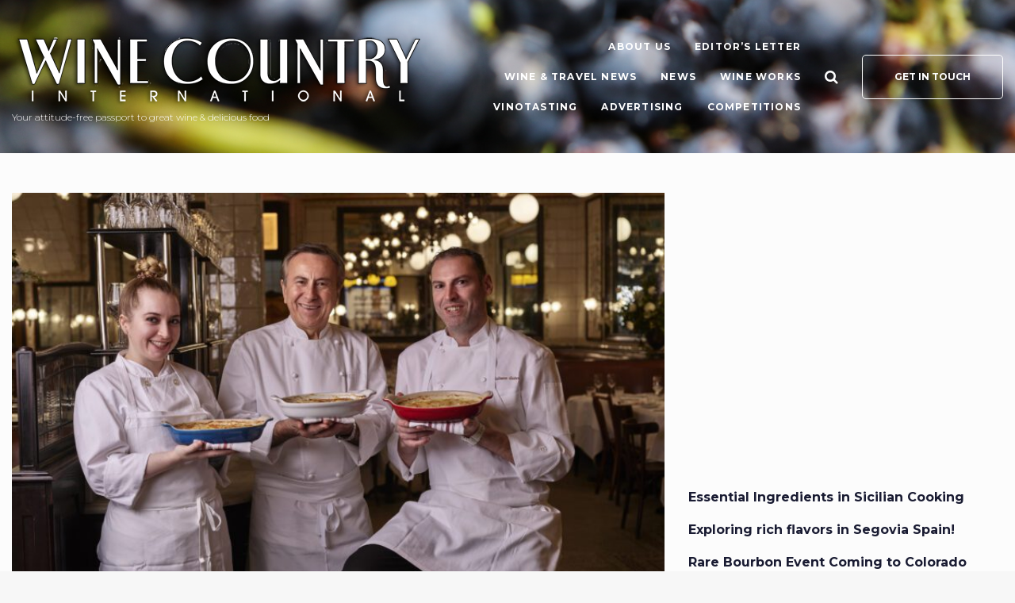

--- FILE ---
content_type: text/html; charset=UTF-8
request_url: https://winecountryinternational.com/page/6/
body_size: 23197
content:
<!DOCTYPE html>
<html lang="en-US">
<head>
<meta charset="UTF-8">
<link rel="profile" href="http://gmpg.org/xfn/11">
<link rel="pingback" href="https://winecountryinternational.com/xmlrpc.php">

<meta name="viewport" content="width=device-width, initial-scale=1, maximum-scale=1, user-scalable=no" />
<title>Page 6 &#8211; Wine Country International Magazine</title>
<meta name='robots' content='max-image-preview:large' />
	<style>img:is([sizes="auto" i], [sizes^="auto," i]) { contain-intrinsic-size: 3000px 1500px }</style>
	<link rel='dns-prefetch' href='//www.googletagmanager.com' />
<link rel='dns-prefetch' href='//fonts.googleapis.com' />
<link rel='dns-prefetch' href='//pagead2.googlesyndication.com' />
<link rel="alternate" type="application/rss+xml" title="Wine Country International Magazine &raquo; Feed" href="https://winecountryinternational.com/feed/" />
<link rel="alternate" type="application/rss+xml" title="Wine Country International Magazine &raquo; Comments Feed" href="https://winecountryinternational.com/comments/feed/" />
		<style>
			.lazyload,
			.lazyloading {
				max-width: 100%;
			}
		</style>
		<script type="text/javascript">
/* <![CDATA[ */
window._wpemojiSettings = {"baseUrl":"https:\/\/s.w.org\/images\/core\/emoji\/16.0.1\/72x72\/","ext":".png","svgUrl":"https:\/\/s.w.org\/images\/core\/emoji\/16.0.1\/svg\/","svgExt":".svg","source":{"concatemoji":"https:\/\/winecountryinternational.com\/wp-includes\/js\/wp-emoji-release.min.js?ver=6.8.3"}};
/*! This file is auto-generated */
!function(s,n){var o,i,e;function c(e){try{var t={supportTests:e,timestamp:(new Date).valueOf()};sessionStorage.setItem(o,JSON.stringify(t))}catch(e){}}function p(e,t,n){e.clearRect(0,0,e.canvas.width,e.canvas.height),e.fillText(t,0,0);var t=new Uint32Array(e.getImageData(0,0,e.canvas.width,e.canvas.height).data),a=(e.clearRect(0,0,e.canvas.width,e.canvas.height),e.fillText(n,0,0),new Uint32Array(e.getImageData(0,0,e.canvas.width,e.canvas.height).data));return t.every(function(e,t){return e===a[t]})}function u(e,t){e.clearRect(0,0,e.canvas.width,e.canvas.height),e.fillText(t,0,0);for(var n=e.getImageData(16,16,1,1),a=0;a<n.data.length;a++)if(0!==n.data[a])return!1;return!0}function f(e,t,n,a){switch(t){case"flag":return n(e,"\ud83c\udff3\ufe0f\u200d\u26a7\ufe0f","\ud83c\udff3\ufe0f\u200b\u26a7\ufe0f")?!1:!n(e,"\ud83c\udde8\ud83c\uddf6","\ud83c\udde8\u200b\ud83c\uddf6")&&!n(e,"\ud83c\udff4\udb40\udc67\udb40\udc62\udb40\udc65\udb40\udc6e\udb40\udc67\udb40\udc7f","\ud83c\udff4\u200b\udb40\udc67\u200b\udb40\udc62\u200b\udb40\udc65\u200b\udb40\udc6e\u200b\udb40\udc67\u200b\udb40\udc7f");case"emoji":return!a(e,"\ud83e\udedf")}return!1}function g(e,t,n,a){var r="undefined"!=typeof WorkerGlobalScope&&self instanceof WorkerGlobalScope?new OffscreenCanvas(300,150):s.createElement("canvas"),o=r.getContext("2d",{willReadFrequently:!0}),i=(o.textBaseline="top",o.font="600 32px Arial",{});return e.forEach(function(e){i[e]=t(o,e,n,a)}),i}function t(e){var t=s.createElement("script");t.src=e,t.defer=!0,s.head.appendChild(t)}"undefined"!=typeof Promise&&(o="wpEmojiSettingsSupports",i=["flag","emoji"],n.supports={everything:!0,everythingExceptFlag:!0},e=new Promise(function(e){s.addEventListener("DOMContentLoaded",e,{once:!0})}),new Promise(function(t){var n=function(){try{var e=JSON.parse(sessionStorage.getItem(o));if("object"==typeof e&&"number"==typeof e.timestamp&&(new Date).valueOf()<e.timestamp+604800&&"object"==typeof e.supportTests)return e.supportTests}catch(e){}return null}();if(!n){if("undefined"!=typeof Worker&&"undefined"!=typeof OffscreenCanvas&&"undefined"!=typeof URL&&URL.createObjectURL&&"undefined"!=typeof Blob)try{var e="postMessage("+g.toString()+"("+[JSON.stringify(i),f.toString(),p.toString(),u.toString()].join(",")+"));",a=new Blob([e],{type:"text/javascript"}),r=new Worker(URL.createObjectURL(a),{name:"wpTestEmojiSupports"});return void(r.onmessage=function(e){c(n=e.data),r.terminate(),t(n)})}catch(e){}c(n=g(i,f,p,u))}t(n)}).then(function(e){for(var t in e)n.supports[t]=e[t],n.supports.everything=n.supports.everything&&n.supports[t],"flag"!==t&&(n.supports.everythingExceptFlag=n.supports.everythingExceptFlag&&n.supports[t]);n.supports.everythingExceptFlag=n.supports.everythingExceptFlag&&!n.supports.flag,n.DOMReady=!1,n.readyCallback=function(){n.DOMReady=!0}}).then(function(){return e}).then(function(){var e;n.supports.everything||(n.readyCallback(),(e=n.source||{}).concatemoji?t(e.concatemoji):e.wpemoji&&e.twemoji&&(t(e.twemoji),t(e.wpemoji)))}))}((window,document),window._wpemojiSettings);
/* ]]> */
</script>
<link rel='stylesheet' id='font-awesome-5-css' href='https://winecountryinternational.com/wp-content/plugins/bb-plugin/fonts/fontawesome/5.15.4/css/all.min.css?ver=2.10.0.5' type='text/css' media='all' />
<link rel='stylesheet' id='font-awesome-css' href='https://winecountryinternational.com/wp-content/plugins/bb-plugin/fonts/fontawesome/5.15.4/css/v4-shims.min.css?ver=2.10.0.5' type='text/css' media='all' />
<link rel='stylesheet' id='cherry-socialize-public-css' href='https://winecountryinternational.com/wp-content/plugins/cherry-socialize/assets/css/public.css?ver=1.1.4' type='text/css' media='all' />
<link rel='stylesheet' id='cherry-trending-posts-css' href='https://winecountryinternational.com/wp-content/plugins/cherry-trending-posts/assets/css/style.css?ver=1.0.2' type='text/css' media='all' />
<style id='wp-emoji-styles-inline-css' type='text/css'>

	img.wp-smiley, img.emoji {
		display: inline !important;
		border: none !important;
		box-shadow: none !important;
		height: 1em !important;
		width: 1em !important;
		margin: 0 0.07em !important;
		vertical-align: -0.1em !important;
		background: none !important;
		padding: 0 !important;
	}
</style>
<link rel='stylesheet' id='wp-block-library-css' href='https://winecountryinternational.com/wp-includes/css/dist/block-library/style.min.css?ver=6.8.3' type='text/css' media='all' />
<style id='classic-theme-styles-inline-css' type='text/css'>
/*! This file is auto-generated */
.wp-block-button__link{color:#fff;background-color:#32373c;border-radius:9999px;box-shadow:none;text-decoration:none;padding:calc(.667em + 2px) calc(1.333em + 2px);font-size:1.125em}.wp-block-file__button{background:#32373c;color:#fff;text-decoration:none}
</style>
<style id='global-styles-inline-css' type='text/css'>
:root{--wp--preset--aspect-ratio--square: 1;--wp--preset--aspect-ratio--4-3: 4/3;--wp--preset--aspect-ratio--3-4: 3/4;--wp--preset--aspect-ratio--3-2: 3/2;--wp--preset--aspect-ratio--2-3: 2/3;--wp--preset--aspect-ratio--16-9: 16/9;--wp--preset--aspect-ratio--9-16: 9/16;--wp--preset--color--black: #000000;--wp--preset--color--cyan-bluish-gray: #abb8c3;--wp--preset--color--white: #ffffff;--wp--preset--color--pale-pink: #f78da7;--wp--preset--color--vivid-red: #cf2e2e;--wp--preset--color--luminous-vivid-orange: #ff6900;--wp--preset--color--luminous-vivid-amber: #fcb900;--wp--preset--color--light-green-cyan: #7bdcb5;--wp--preset--color--vivid-green-cyan: #00d084;--wp--preset--color--pale-cyan-blue: #8ed1fc;--wp--preset--color--vivid-cyan-blue: #0693e3;--wp--preset--color--vivid-purple: #9b51e0;--wp--preset--gradient--vivid-cyan-blue-to-vivid-purple: linear-gradient(135deg,rgba(6,147,227,1) 0%,rgb(155,81,224) 100%);--wp--preset--gradient--light-green-cyan-to-vivid-green-cyan: linear-gradient(135deg,rgb(122,220,180) 0%,rgb(0,208,130) 100%);--wp--preset--gradient--luminous-vivid-amber-to-luminous-vivid-orange: linear-gradient(135deg,rgba(252,185,0,1) 0%,rgba(255,105,0,1) 100%);--wp--preset--gradient--luminous-vivid-orange-to-vivid-red: linear-gradient(135deg,rgba(255,105,0,1) 0%,rgb(207,46,46) 100%);--wp--preset--gradient--very-light-gray-to-cyan-bluish-gray: linear-gradient(135deg,rgb(238,238,238) 0%,rgb(169,184,195) 100%);--wp--preset--gradient--cool-to-warm-spectrum: linear-gradient(135deg,rgb(74,234,220) 0%,rgb(151,120,209) 20%,rgb(207,42,186) 40%,rgb(238,44,130) 60%,rgb(251,105,98) 80%,rgb(254,248,76) 100%);--wp--preset--gradient--blush-light-purple: linear-gradient(135deg,rgb(255,206,236) 0%,rgb(152,150,240) 100%);--wp--preset--gradient--blush-bordeaux: linear-gradient(135deg,rgb(254,205,165) 0%,rgb(254,45,45) 50%,rgb(107,0,62) 100%);--wp--preset--gradient--luminous-dusk: linear-gradient(135deg,rgb(255,203,112) 0%,rgb(199,81,192) 50%,rgb(65,88,208) 100%);--wp--preset--gradient--pale-ocean: linear-gradient(135deg,rgb(255,245,203) 0%,rgb(182,227,212) 50%,rgb(51,167,181) 100%);--wp--preset--gradient--electric-grass: linear-gradient(135deg,rgb(202,248,128) 0%,rgb(113,206,126) 100%);--wp--preset--gradient--midnight: linear-gradient(135deg,rgb(2,3,129) 0%,rgb(40,116,252) 100%);--wp--preset--font-size--small: 13px;--wp--preset--font-size--medium: 20px;--wp--preset--font-size--large: 36px;--wp--preset--font-size--x-large: 42px;--wp--preset--spacing--20: 0.44rem;--wp--preset--spacing--30: 0.67rem;--wp--preset--spacing--40: 1rem;--wp--preset--spacing--50: 1.5rem;--wp--preset--spacing--60: 2.25rem;--wp--preset--spacing--70: 3.38rem;--wp--preset--spacing--80: 5.06rem;--wp--preset--shadow--natural: 6px 6px 9px rgba(0, 0, 0, 0.2);--wp--preset--shadow--deep: 12px 12px 50px rgba(0, 0, 0, 0.4);--wp--preset--shadow--sharp: 6px 6px 0px rgba(0, 0, 0, 0.2);--wp--preset--shadow--outlined: 6px 6px 0px -3px rgba(255, 255, 255, 1), 6px 6px rgba(0, 0, 0, 1);--wp--preset--shadow--crisp: 6px 6px 0px rgba(0, 0, 0, 1);}:where(.is-layout-flex){gap: 0.5em;}:where(.is-layout-grid){gap: 0.5em;}body .is-layout-flex{display: flex;}.is-layout-flex{flex-wrap: wrap;align-items: center;}.is-layout-flex > :is(*, div){margin: 0;}body .is-layout-grid{display: grid;}.is-layout-grid > :is(*, div){margin: 0;}:where(.wp-block-columns.is-layout-flex){gap: 2em;}:where(.wp-block-columns.is-layout-grid){gap: 2em;}:where(.wp-block-post-template.is-layout-flex){gap: 1.25em;}:where(.wp-block-post-template.is-layout-grid){gap: 1.25em;}.has-black-color{color: var(--wp--preset--color--black) !important;}.has-cyan-bluish-gray-color{color: var(--wp--preset--color--cyan-bluish-gray) !important;}.has-white-color{color: var(--wp--preset--color--white) !important;}.has-pale-pink-color{color: var(--wp--preset--color--pale-pink) !important;}.has-vivid-red-color{color: var(--wp--preset--color--vivid-red) !important;}.has-luminous-vivid-orange-color{color: var(--wp--preset--color--luminous-vivid-orange) !important;}.has-luminous-vivid-amber-color{color: var(--wp--preset--color--luminous-vivid-amber) !important;}.has-light-green-cyan-color{color: var(--wp--preset--color--light-green-cyan) !important;}.has-vivid-green-cyan-color{color: var(--wp--preset--color--vivid-green-cyan) !important;}.has-pale-cyan-blue-color{color: var(--wp--preset--color--pale-cyan-blue) !important;}.has-vivid-cyan-blue-color{color: var(--wp--preset--color--vivid-cyan-blue) !important;}.has-vivid-purple-color{color: var(--wp--preset--color--vivid-purple) !important;}.has-black-background-color{background-color: var(--wp--preset--color--black) !important;}.has-cyan-bluish-gray-background-color{background-color: var(--wp--preset--color--cyan-bluish-gray) !important;}.has-white-background-color{background-color: var(--wp--preset--color--white) !important;}.has-pale-pink-background-color{background-color: var(--wp--preset--color--pale-pink) !important;}.has-vivid-red-background-color{background-color: var(--wp--preset--color--vivid-red) !important;}.has-luminous-vivid-orange-background-color{background-color: var(--wp--preset--color--luminous-vivid-orange) !important;}.has-luminous-vivid-amber-background-color{background-color: var(--wp--preset--color--luminous-vivid-amber) !important;}.has-light-green-cyan-background-color{background-color: var(--wp--preset--color--light-green-cyan) !important;}.has-vivid-green-cyan-background-color{background-color: var(--wp--preset--color--vivid-green-cyan) !important;}.has-pale-cyan-blue-background-color{background-color: var(--wp--preset--color--pale-cyan-blue) !important;}.has-vivid-cyan-blue-background-color{background-color: var(--wp--preset--color--vivid-cyan-blue) !important;}.has-vivid-purple-background-color{background-color: var(--wp--preset--color--vivid-purple) !important;}.has-black-border-color{border-color: var(--wp--preset--color--black) !important;}.has-cyan-bluish-gray-border-color{border-color: var(--wp--preset--color--cyan-bluish-gray) !important;}.has-white-border-color{border-color: var(--wp--preset--color--white) !important;}.has-pale-pink-border-color{border-color: var(--wp--preset--color--pale-pink) !important;}.has-vivid-red-border-color{border-color: var(--wp--preset--color--vivid-red) !important;}.has-luminous-vivid-orange-border-color{border-color: var(--wp--preset--color--luminous-vivid-orange) !important;}.has-luminous-vivid-amber-border-color{border-color: var(--wp--preset--color--luminous-vivid-amber) !important;}.has-light-green-cyan-border-color{border-color: var(--wp--preset--color--light-green-cyan) !important;}.has-vivid-green-cyan-border-color{border-color: var(--wp--preset--color--vivid-green-cyan) !important;}.has-pale-cyan-blue-border-color{border-color: var(--wp--preset--color--pale-cyan-blue) !important;}.has-vivid-cyan-blue-border-color{border-color: var(--wp--preset--color--vivid-cyan-blue) !important;}.has-vivid-purple-border-color{border-color: var(--wp--preset--color--vivid-purple) !important;}.has-vivid-cyan-blue-to-vivid-purple-gradient-background{background: var(--wp--preset--gradient--vivid-cyan-blue-to-vivid-purple) !important;}.has-light-green-cyan-to-vivid-green-cyan-gradient-background{background: var(--wp--preset--gradient--light-green-cyan-to-vivid-green-cyan) !important;}.has-luminous-vivid-amber-to-luminous-vivid-orange-gradient-background{background: var(--wp--preset--gradient--luminous-vivid-amber-to-luminous-vivid-orange) !important;}.has-luminous-vivid-orange-to-vivid-red-gradient-background{background: var(--wp--preset--gradient--luminous-vivid-orange-to-vivid-red) !important;}.has-very-light-gray-to-cyan-bluish-gray-gradient-background{background: var(--wp--preset--gradient--very-light-gray-to-cyan-bluish-gray) !important;}.has-cool-to-warm-spectrum-gradient-background{background: var(--wp--preset--gradient--cool-to-warm-spectrum) !important;}.has-blush-light-purple-gradient-background{background: var(--wp--preset--gradient--blush-light-purple) !important;}.has-blush-bordeaux-gradient-background{background: var(--wp--preset--gradient--blush-bordeaux) !important;}.has-luminous-dusk-gradient-background{background: var(--wp--preset--gradient--luminous-dusk) !important;}.has-pale-ocean-gradient-background{background: var(--wp--preset--gradient--pale-ocean) !important;}.has-electric-grass-gradient-background{background: var(--wp--preset--gradient--electric-grass) !important;}.has-midnight-gradient-background{background: var(--wp--preset--gradient--midnight) !important;}.has-small-font-size{font-size: var(--wp--preset--font-size--small) !important;}.has-medium-font-size{font-size: var(--wp--preset--font-size--medium) !important;}.has-large-font-size{font-size: var(--wp--preset--font-size--large) !important;}.has-x-large-font-size{font-size: var(--wp--preset--font-size--x-large) !important;}
:where(.wp-block-post-template.is-layout-flex){gap: 1.25em;}:where(.wp-block-post-template.is-layout-grid){gap: 1.25em;}
:where(.wp-block-columns.is-layout-flex){gap: 2em;}:where(.wp-block-columns.is-layout-grid){gap: 2em;}
:root :where(.wp-block-pullquote){font-size: 1.5em;line-height: 1.6;}
</style>
<link rel='stylesheet' id='contact-form-7-css' href='https://winecountryinternational.com/wp-content/plugins/contact-form-7/includes/css/styles.css?ver=6.1.4' type='text/css' media='all' />
<link rel='stylesheet' id='wsl-widget-css' href='https://winecountryinternational.com/wp-content/plugins/wordpress-social-login/assets/css/style.css?ver=6.8.3' type='text/css' media='all' />
<link rel='stylesheet' id='cherry-handler-css-css' href='https://winecountryinternational.com/wp-content/plugins/cherry-search/cherry-framework/modules/cherry-handler/assets/css/cherry-handler-styles.min.css?ver=1.5.11' type='text/css' media='all' />
<link rel='stylesheet' id='cherry-google-fonts-ontheroad-css' href='//fonts.googleapis.com/css?family=Montserrat%3A300%2C400%2C700&#038;subset=latin&#038;ver=6.8.3' type='text/css' media='all' />
<link rel='stylesheet' id='cherry-popups-font-awesome-css' href='https://winecountryinternational.com/wp-content/plugins/cherry-popups/assets/css/font-awesome.min.css?ver=4.7.0' type='text/css' media='all' />
<link rel='stylesheet' id='cherry-popups-styles-css' href='https://winecountryinternational.com/wp-content/plugins/cherry-popups/assets/css/cherry-popups-styles.css?ver=1.1.8' type='text/css' media='all' />
<link rel='stylesheet' id='magnific-popup-css' href='https://winecountryinternational.com/wp-content/themes/ontheroad/assets/css/magnific-popup.min.css?ver=1.1.0' type='text/css' media='all' />
<link rel='stylesheet' id='jquery-swiper-css' href='https://winecountryinternational.com/wp-content/themes/ontheroad/assets/css/swiper.min.css?ver=3.4.2' type='text/css' media='all' />
<link rel='stylesheet' id='iconsmind-css' href='https://winecountryinternational.com/wp-content/themes/ontheroad/assets/css/iconsmind.min.css?ver=1.0.0' type='text/css' media='all' />
<link rel='stylesheet' id='ontheroad-theme-style-css' href='https://winecountryinternational.com/wp-content/themes/ontheroad/style.css?ver=1.0.1' type='text/css' media='all' />
<style id='ontheroad-theme-style-inline-css' type='text/css'>
/* #Typography */body {font-style: normal;font-weight: 300;font-size: 14px;line-height: 1.667;font-family: Montserrat, sans-serif;letter-spacing: 0em;text-align: left;text-transform: none;color: #33343a;}h1,.h1-style {font-style: normal;font-weight: 400;font-size: 36px;line-height: 1.3;font-family: Montserrat, sans-serif;letter-spacing: 0em;text-align: inherit;text-transform: none;color: #191b32;}h2,.h2-style {font-style: normal;font-weight: 400;font-size: 24px;line-height: 1.2;font-family: Montserrat, sans-serif;letter-spacing: 0em;text-align: inherit;text-transform: none;color: #191b32;}h3,.h3-style {font-style: normal;font-weight: 400;font-size: 18px;line-height: 1.4;font-family: Montserrat, sans-serif;letter-spacing: 0em;text-align: inherit;text-transform: none;color: #191b32;}h4,.h4-style {font-style: normal;font-weight: 700;font-size: 16px;line-height: 1.33;font-family: Montserrat, sans-serif;letter-spacing: 0em;text-align: inherit;text-transform: none;color: #191b32;}h5,.h5-style {font-style: normal;font-weight: 400;font-size: 14px;line-height: 1.33;font-family: Montserrat, sans-serif;letter-spacing: 0em;text-align: inherit;text-transform: uppercase;color: #191b32;}h6,.h6-style {font-style: normal;font-weight: 400;font-size: 12px;line-height: 1.2;font-family: Montserrat, sans-serif;letter-spacing: 0em;text-align: inherit;text-transform: h6_text_transform;color: #191b32;}@media (min-width: 1200px) {h1,.h1-style { font-size: 36px; }h2,.h2-style { font-size: 24px; }h3,.h3-style { font-size: 18px; }}h1 em,h2 em,h3 em,h4 em,h5 em,h6 em,.elementor-heading-title i,.elementor-heading-title i,.elementor-heading-title i,.elementor-heading-title i,.elementor-heading-title i,.elementor-heading-title i,.h1-style em,.h2-style em,.h3-style em,.h4-style em,.h5-style em,.h6-style em,.accent-text {font-style: normal;font-weight: 400;font-family: Montserrat, sans-serif;letter-spacing: 0em;text-transform: none;}a, p a:hover, dl a:hover { color: #191b32; }a:hover, p a, dl a { color: #762591; }a[href*="tel:"],a[href*="callto:"],a[href*="mailto:"] { color: #762591; }a[href*="tel:"]:hover,a[href*="callto:"]:hover,a[href*="mailto:"]:hover { color: #191b32; }/* #Invert Color Scheme */.invert { color: #ffffff; }.invert h1 { color: #ffffff; }.invert h2 { color: #ffffff; }.invert h3 { color: #ffffff; }.invert h4 { color: #ffffff; }.invert h5 { color: #ffffff; }.invert h6 { color: #ffffff; }.invert a{ color: #ffffff; }.invert a:hover { color: #613ce8; }.invert a[href*="tel:"],.invert a[href*="callto:"],.invert a[href*="mailto:"] { color: #613ce8; }.invert a[href*="tel:"]:hover,.invert a[href*="callto:"]:hover,.invert a[href*="mailto:"]:hover { color: #ffffff; }/* #Helpers */.primary-color {color: #3d2fd8;}/* #Layout */@media (min-width: 1200px) {.site .container {max-width: 1200px;}}.page-layout-boxed > .site.container {max-width: 1200px;}@media (min-width: 768px) {.page-layout-boxed .isStuck {max-width: 1200px;}}/* #Pages */.site { background-color: #fcfcfc; }.not-found .page-title,.error-404 .page-content h2 { color: #3d2fd8; }.invert.error-404 .page-content h2{ color: #ffffff; }/* #404 page */body.error404 .site-content {background-color: #000000;background-repeat: no-repeat;background-attachment: scroll;background-size: cover;background-image: url(https://winecountryinternational.com/wp-content/themes/ontheroad/assets/images/bg_404.jpg);background-position: center;}@media (min-width: 1200px) {.error-404 .page-content h2 {font-size: 22px;}}/* #Elements */blockquote {font-style: normal;font-weight: 400;font-family: Montserrat, sans-serif;letter-spacing: 0em;text-transform: none;}blockquote:before {font-family: Montserrat, sans-serif;color: rgb(199,199,199);}cite {font-style: normal;font-weight: 400;font-size: 12px;line-height: 1.2;font-family: Montserrat, sans-serif;letter-spacing: 0em;text-transform: h6_text_transform;}blockquote cite {color: #191b32;}.invert blockquote cite {color: #ffffff;}cite span:not(.tm-testi__item-name) {font-style: normal;font-weight: 300;font-family: Montserrat, sans-serif;text-transform: none;}cite:before {background-color: rgb(199,199,199);top: calc((1.2*12px)/2);}ins {color: #ffffff;background-color: #3d2fd8;}.dropcaps {color: #3d2fd8;}hr,.elementor hr{background-color: rgb(214,214,214);}/* #Page preloader */.page-preloader-cover .bar:before{background-color: #3d2fd8;}.page-preloader-cover .bar {background-color: #f7f7f7;}.page-preloader-cover{background-color: #fff;}/* #ToTop button */#toTop {color: #33343a;background-color: #f9f9f9;}#toTop:hover {color: #ffffff;background-color: #3d2fd8;}/* #Header */.header-container {background-color: #050505;background-repeat: no-repeat;background-attachment: scroll;background-size: cover;background-image: url(https://winecountryinternational.com/wp-content/uploads/2018/04/SS8A1663.jpg);background-position: bottom left;}.header-container.transparent {background: #42474c;}@media( min-width: 768px ) {.header-container.transparent:not(.isStuck) {background: rgba(66,71,76,0.2);}}.site-header--separate .top-panel__inner {border-color: rgb(238,238,238);}.site .site-header .header-container.isStuck {background-color: #050505;}/* ##Logo */.site-logo--text {font-style: normal;font-weight: 700;font-size: 24px;line-height: 1;font-family: Montserrat, sans-serif;letter-spacing: 0.1em;text-transform: uppercase;}.site-logo__link,.site-logo__link:hover {color: #3d2fd8;}/* ##Top Panel */.top-panel {background-color: #42474c;}.invert.top-panel,.invert.top-panel a {color: rgb(145,145,145);}.invert.top-panel a:hover {color: #613ce8;}/* #Header Components */.header-components >* + *:before,.search-form__close:after{background-color: rgb(227,227,227);}.invert .search-form__close:after {background-color: #ffffff;}.invert.header-container .search-form__field {color: #ffffff;}.search-form__toggle,.search-form__close,.site-header .search-form .search-form__submit,.site-header .search-form .search-submit,.site-header-cart .site-header-cart__wrapper i {color: #3d2fd8;}.invert .search-form__toggle:not(:hover),.invert .search-form__close:not(:hover),.site-header .invert .search-form .search-form__submit:not(:hover),.site-header .invert .search-form .search-submit:not(:hover),.invert .site-header-cart .site-header-cart__wrapper i:not(:hover) {color: #ffffff;}.search-form__toggle:hover,.search-form__close:hover,.search-form__toggle:focus,.search-form__close:focus,.site-header .search-form .search-form__submit:hover,.site-header .search-form .search-form__submit:focus,.site-header .search-form .search-submit:hover,.site-header .search-form .search-submit:focus,.site-header-cart .site-header-cart__wrapper i:hover {color: #c063f2;}/* #Fields */input,select,textarea {font-style: normal;font-weight: 300;font-family: Montserrat, sans-serif;background-color: #f7f7f7;color: #191b32;}input:focus,select:focus,textarea:focus {border-color: #3d2fd8;}/* #WPCF7 */.wpcf7 input[type='text'],.wpcf7 input[type='email'],.wpcf7 input[type='url'],.wpcf7 input[type='password'],.wpcf7 input[type='search'],.wpcf7 input[type='tel'],.wpcf7 textarea {border-bottom-color: rgb(189,189,189);}.wpcf7 input[type='text']:focus,.wpcf7 input[type='email']:focus,.wpcf7 input[type='url']:focus,.wpcf7 input[type='password']:focus,.wpcf7 input[type='search']:focus,.wpcf7 input[type='tel']:focus,.wpcf7 textarea:focus {border-bottom-color: #3d2fd8;}.social-list--widget a {color: #33343a;}.social-list--widget a:hover {color: #3d2fd8;}.share-btns__link:hover,.social-list--header.social-list a:hover,.social-list--footer.social-list a:hover,.site-footer.style-2 .social-list--footer a {color: #ffffff;}.share-btns__link:hover:before,.social-list--header a:hover:after,.social-list--footer a:hover:after,.site-footer.style-2 .social-list--footer a:after {background-color: #3d2fd8;}.site-footer.style-2 .social-list--footer a:hover:after {background-color: #c063f2;}/* #Menus */.main-navigation {font-style: normal;font-weight: 400;font-family: Montserrat, sans-serif;}/* #Main Menu */.main-navigation .menu > li > a,.jet-menu >li >a {color: #191b32;}.main-navigation .menu > li > a:hover,.main-navigation .menu > li.menu-hover > a,.main-navigation .menu > li.current_page_item > a,.main-navigation .menu > li.current_page_ancestor > a,.main-navigation .menu > li.current-menu-item > a,.main-navigation .menu > li.current-menu-ancestor > a,.jet-menu >li.jet-menu-hover >a,.jet-menu >li.jet-current-menu-item >a {color: #762591;}@media (min-width: 768px) {.invert .main-navigation .menu > li > a,.invert .jet-menu >li >a,.invert .jet-menu >li.jet-menu-hover >a,.invert .jet-menu >li.jet-current-menu-item >a{color: #ffffff;}}.main-navigation .sub-menu a,.jet-custom-nav .jet-custom-nav__item >a,.jet-sub-menu >li >a {color: #33343a;}.main-navigation .sub-menu li,.jet-custom-nav,.jet-custom-nav .jet-custom-nav__item >a,.jet-sub-menu >li >a {border-color: #f7f7f7;}.jet-sub-menu >li.jet-menu-hover >a,.jet-sub-menu >li.jet-current-menu-item >a,.jet-custom-nav .jet-custom-nav__item.hover-state >a,.main-navigation .sub-menu a:hover,.main-navigation .sub-menu li.menu-hover > a,.main-navigation .sub-menu li.current_page_item > a,.main-navigation .sub-menu li.current_page_ancestor > a,.main-navigation .sub-menu li.current-menu-item > a,.main-navigation .sub-menu li.current-menu-ancestor > a {color: #3d2fd8;background-color: #f7f7f7;}@media (max-width: 767px) {.main-navigation .menu li > a:hover,.main-navigation .menu i.menu-hover > a,.main-navigation .menu li.current_page_item > a,.main-navigation .menu li.current_page_ancestor > a,.main-navigation .menu li.current-menu-item > a,.main-navigation .menu li.current-menu-ancestor > a {color: #3d2fd8;background-color: #f7f7f7;}.main-navigation .menu li {border-color: #f7f7f7;}}/* ##Menu toggle */.menu-toggle .menu-toggle-inner {background-color: #33343a;}.invert .menu-toggle:not(:hover) .menu-toggle-inner {background-color: #ffffff;}.menu-toggle:hover .menu-toggle-inner {background-color: #3d2fd8;}.jet-mobile-menu-toggle-button {background-color: #3d2fd8;color: #ffffff;}/* ##Menu-item desc */.menu-item__desc,.jet-menu-item-desc {font-style: normal;font-weight: 300;font-family: Montserrat, sans-serif;letter-spacing: 0em;text-align: left;text-transform: none;color: #33343a;}.invert .menu > li > a > .menu-item__desc,.invert .jet-menu-item-desc.top-level-desc {color: #ffffff;}/* #Footer Menu */.footer-menu a {color: #762591}.footer-menu a:hover,.footer-menu li.current-menu-item a,.footer-menu li.current_page_item a {color: #191b32}.invert .footer-menu a {color: #ffffff;}.invert .footer-menu a:hover,.invert .footer-menu li.current-menu-item a,.invert .footer-menu li.current_page_item a {color: #613ce8}/* #Top Menu */.top-panel__menu li.current-menu-item a,.top-panel__menu li.current_page_item a {color: #762591}.invert .top-panel__menu li.current-menu-item a,.invert .top-panel__menu li.current_page_item a {color: #613ce8}.top-panel__menu .top-panel__menu-list .menu-item:not(:last-child),.social-login-menu .social-login-list__item:not(:last-child) {border-color: rgb(227,227,227);}/* #Sticky label */.sticky__label {background-color: #3d2fd8;color: #ffffff;}/* #Search Result */.posts-list--search .posts-list__item + .posts-list__item {border-color: rgb(233,233,233);}/* #Post */.posts-list--default .format-standard.no-thumb .posts-list__item-content,.posts-list--default .format-image .post-featured-content:empty + .posts-list__item-content,.posts-list--default .format-video .post-featured-content:empty + .posts-list__item-content,.format-quote .posts-list__item-content,.format-audio .posts-list__item-content,.format-link .posts-list__item-content,.posts-list--grid .posts-list__item-content,.posts-list--masonry .posts-list__item-content,.posts-list--vertical-justify .posts-list__item-content,.related-post,.post-author-bio,.single-post .format-link .post-featured-content,.single-post .format-quote .post-featured-content {background-color: #f7f7f7;}/* #Entry Meta */.entry-meta {font-style: normal;font-weight: 300;font-size: 12px;line-height: 1.75;font-family: Montserrat, sans-serif;letter-spacing: 0.04em;text-transform: none;color: #191b32;}.invert .entry-meta {color: #ffffff;}.posts-list:not(.posts-list--default):not(.related-posts) .posted-by,.posts-list:not(.posts-list--default):not(.related-posts) .posted-by a:not(:hover){color: #33343a;}.post__tags a {border-color: #f7f7f7;}.post__tags a:hover {color: #ffffff;border-color: #c063f2;background-color: #c063f2;}.posts-list--default .format-standard.no-thumb .posts-list__item-content .post__tags a:not(:hover),.posts-list--default .format-image .post-featured-content:empty + .posts-list__item-content .post__tags a:not(:hover),.posts-list--default .format-video .post-featured-content:empty + .posts-list__item-content .post__tags a:not(:hover),.posts-list--default .format-quote .posts-list__item-content .post__tags a:not(:hover),.posts-list--default .format-audio .posts-list__item-content .post__tags a:not(:hover),.posts-list--default .format-link .posts-list__item-content .post__tags a:not(:hover) {border-color: rgb(214,214,214);}.posts-list:not(.posts-list--default) .post__tags a,.related-post .post__tags a {background-color: rgba(192,99,242,0.2);color: #ffffff;font-style: normal;font-weight: 300;font-family: Montserrat, sans-serif;}.posts-list:not(.posts-list--default) .format-standard.no-thumb .post__tags a:not(:hover),.posts-list:not(.posts-list--default) .format-video .post-featured-content:empty + .posts-list__item-content .post__tags a:not(:hover),.posts-list:not(.posts-list--default) .format-image .post-featured-content:empty + .posts-list__item-content .post__tags a:not(:hover),.posts-list:not(.posts-list--default) .format-gallery .post-featured-content:empty + .posts-list__item-content .post__tags a:not(:hover),.posts-list:not(.posts-list--default) .format-quote .post__tags a:not(:hover),.posts-list:not(.posts-list--default) .format-audio .post__tags a:not(:hover),.posts-list:not(.posts-list--default) .format-link .post__tags a:not(:hover),.related-post.no-thumb .post__tags a:not(:hover) {background-color: rgba(192,99,242,0.4);}.posts-list:not(.posts-list--default) .post__tags a:hover,.related-post .post__tags a:hover {background-color: rgba(192,99,242,0.7);}/* #Post Format */.post-format-link {font-style: normal;font-weight: 400;font-size: 18px;line-height: 1.4;font-family: Montserrat, sans-serif;letter-spacing: 0em;text-transform: none;color: #191b32;}@media (min-width: 1200px) {.post-format-link { font-size: 18px; }}/* #Related Posts */.related-posts .entry-title {font-size: 14px;}/* #Comments */.comment-list .comment:before,.comment-list .pingback:before {background-color: rgb(181,181,181);}.comment-reply-link {font-style: normal;font-weight: 300;font-family: Montserrat, sans-serif;}.comment-list .comment-metadata {font-style: normal;font-weight: 300;font-size: 12px;line-height: 1.75;font-family: Montserrat, sans-serif;letter-spacing: 0.04em;text-transform: none;color: #191b32;}#cancel-comment-reply-link {line-height: calc(1.33 * 14px);}/* #Paginations */.site-content .page-links a,.nav-links .page-numbers,.tm-pg_front_gallery-navigation .tm_pg_nav-links a.tm_pg_page-numbers {color: #191b32;background-color: #f7f7f7;}.site-content .page-links a:hover,.site-content .page-links > .page-links__item,.nav-links a.page-numbers:hover,.nav-links .page-numbers.current,.tm-pg_front_gallery-navigation .tm_pg_nav-links a.tm_pg_page-numbers:not(.current):hover,.tm-pg_front_gallery-navigation .tm_pg_nav-links a.tm_pg_page-numbers.current {color: #ffffff;background-color: #c063f2;}.comment-navigation,.posts-navigation,.post-navigation{font-style: normal;font-weight: 700;font-size: 13px;line-height: 1.33;font-family: Montserrat, sans-serif;letter-spacing: 0em;text-align: inherit;text-transform: none;border-color: rgb(233,233,233);}.comment-navigation a:not(:hover),.posts-navigation a:not(:hover),.post-navigation a:not(:hover) {color: #191b32;}.comment-navigation .nav-previous a:before,.comment-navigation .nav-next a:before,.posts-navigation .nav-previous a:before,.posts-navigation .nav-next a:before,.post-navigation .nav-previous a:before,.post-navigation .nav-next a:before{color: rgb(214,214,214);}.elementor-page.content-layout-fullwidth .post-navigation {max-width: calc(1200px - 30px);}/* #Breadcrumbs */.breadcrumbs {background-color: #4e5075;background-repeat: no-repeat;background-attachment: scroll;background-size: auto;;background-position: center;padding-top: 10px;padding-bottom: 10px;}@media (min-width: 768px) {.breadcrumbs {padding-top: 10px;padding-bottom: 10px;}}@media (min-width: 1200px) {.breadcrumbs {padding-top: 10px;padding-bottom: 10px;}}.breadcrumbs__wrap {font-style: normal;font-weight: 400;font-size: 15px;line-height: 1.5;font-family: Montserrat, sans-serif;letter-spacing: 0em;text-transform: none;}.invert.breadcrumbs {color: #ffffff;}/* #Footer */.site-footer {background-color: #f9f9f9;}.footer-area-wrap {background-color: #f9f9f9;}/* #Magnific Popup*/.mfp-iframe-holder .mfp-close:hover,.mfp-image-holder .mfp-close:hover{color: #3d2fd8;}.mfp-iframe-holder .mfp-arrow:hover:before,.mfp-iframe-holder .mfp-arrow:hover:after,.mfp-image-holder .mfp-arrow:hover:before,.mfp-image-holder .mfp-arrow:hover:after{background-color: #3d2fd8;}/* #Swiper navigation*/.swiper-button-next,.swiper-button-prev,.swiper-container .swiper-button-next,.swiper-container .swiper-button-prev {color: #ffffff;background-color: #3d2fd8;}/*Contact block*/.contact-block {}/* #Button Appearance Styles */.btn,.btn-link,.link,.elementor-widget .elementor-button,.cherry-projects-wrapper .projects-ajax-button-wrapper .projects-ajax-button span,a.button,form button,form input[type='button'],form input[type='reset'],form input[type='submit'] {font-family: Montserrat, sans-serif;}.btn,.btn-primary,.invert .btn-primary,.elementor-widget .elementor-button,.cherry-projects-wrapper .projects-ajax-button-wrapper .projects-ajax-button span,.tm-pg_front_gallery .load-more-button .btn,form button,form input[type='button'],form input[type='submit']{color: #ffffff;background-color: #3d2fd8;border-color: #3d2fd8;}.btn:hover,.btn-primary:hover,.invert .btn-primary:hover,.btn-primary.processing,.invert .btn-primary.processing,.elementor-widget .elementor-button:hover,.cherry-projects-wrapper .projects-ajax-button-wrapper .projects-ajax-button span:hover,.tm-pg_front_gallery .load-more-button .btn:hover,form button:hover,form input[type='button']:hover,form input[type='submit']:hover{color: #ffffff;border-color: rgb(36,22,191);background-color: rgb(36,22,191);}.btn-secondary,.invert .btn-secondary,form input[type="reset"]{color: #ffffff;background-color: #c063f2;border-color: #c063f2;}.btn-secondary:hover,.invert .btn-secondary:hover,.btn-secondary.processing,.invert .btn-secondary.processing,form input[type="reset"]:hover {color: #ffffff;background-color: #3d2fd8;border-color: #3d2fd8;}.btn-primary-transparent{color: #33343a;}.invert .btn-primary-transparent{color: #ffffff;border-color: #ffffff;}.btn-primary-transparent:hover,.invert .btn-primary-transparent:hover,.btn-primary-transparent.processing,.invert .btn-primary-transparent.processing{color: #ffffff;background-color: #3d2fd8;border-color: #3d2fd8;}.btn-grey,.invert .btn-grey {color: #33343a;background-color: #f7f7f7;border-color: #f7f7f7;}.btn-grey:hover,.invert .btn-grey:hover,.btn-grey.processing,.invert .btn-grey.processing{color: #33343a;background-color: rgb(222,222,222);border-color: rgb(222,222,222);}/* #Widget Calendar */.invert .widget_calendar {color: #33343a;}.widget_calendar .calendar_wrap {background-color: #f7f7f7;}.widget_calendar tbody tr:nth-child(odd) {background-color: rgb(251,251,251);}.widget_calendar caption,.widget_calendar tfoot a:before {color: #3d2fd8;}.widget_calendar tfoot a:hover:before {color: #33343a;}.widget_calendar tbody td#today,.widget_calendar tbody td a {color: #ffffff;}.widget_calendar tbody td#today,.widget_calendar tbody td a {background-color: #3d2fd8;}.widget_calendar tbody td a:hover {background-color: #c063f2;color: #ffffff;}/* #Widget Tag Cloud */.tagcloud a {border-color: #f7f7f7;}.tagcloud a:hover {color: #ffffff;border-color: #c063f2;background-color: #c063f2;}/* #Widget Recent Posts - Comments*/.widget_recent_entries a:not(:hover),.widget_recent_comments a:not(:hover) {color: #191b32;}.invert .widget_recent_entries a:not(:hover),.invert .widget_recent_comments a:not(:hover) {color: #ffffff;}/* #Widget Archive - Categories */.widget_archive label:before,.widget_categories label:before{color: rgb(214,214,214);}.widget_archive ul li,.widget_categories ul li{color: #191b32;}/* #Widgets Nav-menu - Meta - Pages */.footer-area .widget_nav_menu a {color: #191b32;}.footer-area .widget_nav_menu a:hover {color: #762591;}.invert .footer-area .widget_nav_menu a {color: #ffffff;}.invert .footer-area .widget_nav_menu a:hover {color: #613ce8;}/* #Widget RSS */.widget_rss a.rsswidget {font-style: normal;font-weight: 700;font-family: Montserrat, sans-serif;letter-spacing: 0em;text-transform: none;color: #191b32;}.widget_rss a.rsswidget:hover {color: #762591;}.invert .widget_rss a.rsswidget {color: #ffffff;}.invert .widget_rss a.rsswidget:hover {color: #613ce8;}/* #Widget tag-cloud */.widget_tag_cloud a {color: #33343a;}/* #Widget date style*/.rss-date,.widget_recent_entries .post-date{font-style: normal;font-weight: 300;font-size: 12px;line-height: 1.75;font-family: Montserrat, sans-serif;letter-spacing: 0.04em;color: #191b32;}.invert .rss-date,.invert .widget_recent_entries .post-date{color: #ffffff;}/* Widgets misc */.widget_archive > ul,.widget_categories > ul,.widget-area:not(.footer-area) .widget_nav_menu div > ul,.elementor-widget-sidebar .widget_nav_menu div > ul,.widget_meta > ul,.widget_pages > ul,.widget.woocommerce:not(.widget_top_rated_products) > ul,.widget_recent_entries a,.widget_recent_comments a{font-style: normal;font-weight: 700;font-family: Montserrat, sans-serif;}.widget_archive > ul > li > a:before,.widget_categories > ul > li > a:before,.widget-area:not(.footer-area) .widget_nav_menu div > ul > li > a:before,.elementor-widget-sidebar .widget_nav_menu div > ul > li > a:before,.widget_meta > ul > li > a:before,.widget_pages > ul > li > a:before,.widget.woocommerce:not(.widget_top_rated_products) > ul > li > a:before {background-color: rgb(181,181,181);}.widget_archive > ul > li + li,.widget_categories > ul > li + li,.widget-area:not(.footer-area) .widget_nav_menu div > ul > li + li,.elementor-widget-sidebar .widget_nav_menu div > ul > li + li,.widget_meta > ul > li + li,.widget_pages > ul > li + li,.widget.woocommerce:not(.widget_top_rated_products) > ul > li + li {border-color: rgb(233,233,233);}.subscribe-block__form .subscribe-block__submit--icon {color: #c063f2;}.subscribe-block__form .subscribe-block__submit--icon:hover {color: #3d2fd8;}/* #Custom posts*//* #Contact-information*/.contact-information-widget .icon {color: #3d2fd8;}.cherry-trend-post__content-wrapper {background-color: #f7f7f7;}.invert .cherry-trend-post__content-wrapper {background-color: rgb(43,43,43);}.cherry-trend-post__meta-tags a {background-color: rgba(192,99,242,0.4);color: #ffffff;font-style: normal;font-weight: 300;font-family: Montserrat, sans-serif;}.cherry-trend-post__meta-tags a:hover {background-color: rgba(192,99,242,0.7);}.cherry-trend-post__title {font-size: 14px;}.cs-instagram__cover:before {background-color: rgba(61,47,216,0.8);}.cs-instagram .cs-instagram__caption {color: #3d2fd8;}.invert .cs-instagram .cs-instagram__caption {color: #ffffff;}.cherry-popup-wrapper .cherry-popup-close-button span {color: #33343a;}.cherry-popup-wrapper .cherry-popup-close-button:hover span {color: #3d2fd8;}@media (min-width: 768px) {.cherry-popup-wrapper .cherry-popup-close-button span,.cherry-popup-wrapper.popup-type-default .cherry-popup-close-button span{color: #ffffff;background-color: #3d2fd8;}.cherry-popup-wrapper .cherry-popup-close-button:hover span,.cherry-popup-wrapper.popup-type-default .cherry-popup-close-button:hover span{color: #3d2fd8;background-color: #ffffff;}}.cherry-popup-wrapper .cherry-popup-title h4 {color: #191b32;}.cherry-popup-wrapper input[type='text'],.cherry-popup-wrapper input[type='email'],.cherry-popup-wrapper input[type='url'],.cherry-popup-wrapper input[type='password'],.cherry-popup-wrapper input[type='search'],.cherry-popup-wrapper input[type='number'],.cherry-popup-wrapper input[type='tel'] {background-color: rgb(239,239,239);border-color: #f7f7f7;font-style: normal;font-weight: 300;font-family: Montserrat, sans-serif;color: #191b32;}.cherry-popup-wrapper input[type='text']:focus,.cherry-popup-wrapper input[type='email']:focus,.cherry-popup-wrapper input[type='url']:focus,.cherry-popup-wrapper input[type='password']:focus,.cherry-popup-wrapper input[type='search']:focus,.cherry-popup-wrapper input[type='number']:focus,.cherry-popup-wrapper input[type='tel']:focus {border-color: #3d2fd8;}.cherry-popup-wrapper .cherry-popup-check .marker {background-color: #f7f7f7;border-color: rgb(222,222,222);}.cherry-popup-wrapper .cherry-popup-check.checked .marker{background-color: #3d2fd8;border-color: #3d2fd8;}.popup-type-login .cherry-popup-login__login-in,.popup-type-signup .cherry-popup-register__sign-up,.popup-type-default .cherry-popup-subscribe__submit,.popup-type-subscribe .cherry-popup-subscribe__submit,.cherry-popup .wp-social-login-widget .wp-social-login-provider-list .wp-social-login-provider {font-family: Montserrat, sans-serif;}.popup-type-login .cherry-popup-login__login-in,.popup-type-signup .cherry-popup-register__sign-up,.popup-type-default .cherry-popup-subscribe__submit,.popup-type-subscribe .cherry-popup-subscribe__submit {color: #ffffff;background-color: #3d2fd8;}.popup-type-login .cherry-popup-login__login-in:hover,.popup-type-signup .cherry-popup-register__sign-up:hover,.popup-type-login .cherry-popup-login__login-in:active,.popup-type-signup .cherry-popup-register__sign-up:active {color: #ffffff;background-color: rgb(36,22,191);}.cherry-popup-signup__login-user a,.cherry-popup-login__signup-message a {color: #762591;}.cherry-popup-signup__login-user a:hover,.cherry-popup-login__signup-message a:hover {color: #191b32;}.cherry-search .cherry-search__spinner > div {background-color: #3d2fd8;}.cherry-search .cherry-search__results-list {color: #33343a;}.cherry-search .cherry-search__results-list,.cherry-search .cherry-search__results-item,.cherry-search .cherry-search__more-button,.site-header .cherry-search .cherry-search__results-item:first-child{border-color: rgb(238,238,238);}.cherry-search .cherry-search__results-item:hover,.cherry-search .cherry-search__more-button:hover {background-color: #f7f7f7;}.cherry-search .cherry-search__item-title {font-style: normal;font-weight: 400;font-family: Montserrat, sans-serif;color: #191b32;}.cherry-search .cherry-search__item-author{font-style: normal;font-weight: 300;font-family: Montserrat, sans-serif;color: #191b32;}
</style>
<script type="text/javascript" src="https://winecountryinternational.com/wp-includes/js/jquery/jquery.min.js?ver=3.7.1" id="jquery-core-js"></script>
<script type="text/javascript" src="https://winecountryinternational.com/wp-includes/js/jquery/jquery-migrate.min.js?ver=3.4.1" id="jquery-migrate-js"></script>

<!-- Google tag (gtag.js) snippet added by Site Kit -->
<!-- Google Analytics snippet added by Site Kit -->
<script type="text/javascript" src="https://www.googletagmanager.com/gtag/js?id=G-QRS3CGYTWB" id="google_gtagjs-js" async></script>
<script type="text/javascript" id="google_gtagjs-js-after">
/* <![CDATA[ */
window.dataLayer = window.dataLayer || [];function gtag(){dataLayer.push(arguments);}
gtag("set","linker",{"domains":["winecountryinternational.com"]});
gtag("js", new Date());
gtag("set", "developer_id.dZTNiMT", true);
gtag("config", "G-QRS3CGYTWB");
/* ]]> */
</script>
<link rel="https://api.w.org/" href="https://winecountryinternational.com/wp-json/" /><link rel="EditURI" type="application/rsd+xml" title="RSD" href="https://winecountryinternational.com/xmlrpc.php?rsd" />
<meta name="generator" content="Site Kit by Google 1.170.0" />		<script>
			document.documentElement.className = document.documentElement.className.replace('no-js', 'js');
		</script>
				<style>
			.no-js img.lazyload {
				display: none;
			}

			figure.wp-block-image img.lazyloading {
				min-width: 150px;
			}

			.lazyload,
			.lazyloading {
				--smush-placeholder-width: 100px;
				--smush-placeholder-aspect-ratio: 1/1;
				width: var(--smush-image-width, var(--smush-placeholder-width)) !important;
				aspect-ratio: var(--smush-image-aspect-ratio, var(--smush-placeholder-aspect-ratio)) !important;
			}

						.lazyload, .lazyloading {
				opacity: 0;
			}

			.lazyloaded {
				opacity: 1;
				transition: opacity 400ms;
				transition-delay: 0ms;
			}

					</style>
		
<!-- Google AdSense meta tags added by Site Kit -->
<meta name="google-adsense-platform-account" content="ca-host-pub-2644536267352236">
<meta name="google-adsense-platform-domain" content="sitekit.withgoogle.com">
<!-- End Google AdSense meta tags added by Site Kit -->
<style type="text/css" id="custom-background-css">
body.custom-background { background-image: url("https://winecountryinternational.com/wp-content/uploads/2018/04/SS8A1663.jpg"); background-position: center center; background-size: contain; background-repeat: repeat; background-attachment: scroll; }
</style>
	
<!-- Google AdSense snippet added by Site Kit -->
<script type="text/javascript" async="async" src="https://pagead2.googlesyndication.com/pagead/js/adsbygoogle.js?client=ca-pub-7621420217510721&amp;host=ca-host-pub-2644536267352236" crossorigin="anonymous"></script>

<!-- End Google AdSense snippet added by Site Kit -->
<script async src="https://pagead2.googlesyndication.com/pagead/js/adsbygoogle.js?client=ca-pub-7621420217510721"
     crossorigin="anonymous"></script></head>

<body class="blog paged custom-background paged-6 wp-theme-ontheroad fl-builder-2-10-0-5 fl-no-js group-blog hfeed page-layout-fullwidth header-layout-fullwidth content-layout-fullwidth footer-layout-fullwidth blog-default position-one-right-sidebar sidebar-1-3 header-style-1 footer-style-1 ">
<div id="page" class="site container-fluid">
	<a class="skip-link screen-reader-text" href="#content">Skip to content</a>
	<header id="masthead" class="site-header style-1" role="banner">
				
		<div class="header-container invert">
			<div class="container-fluid">
	<div class="header-container_wrap">
		<div class="header-container__flex">
			<div class="site-branding">
				<div class="site-logo site-logo--image"><a class="site-logo__link" href="https://winecountryinternational.com/" rel="home"><img data-src="https://winecountryinternational.com/wp-content/uploads/2018/04/WCIM_LogoWP.png" alt="Wine Country International Magazine" class="site-link__img lazyload" data-srcset="https://winecountryinternational.com/wp-content/uploads/2018/04/WCIM_LogoWP.png 2x" width="525" height="103" src="[data-uri]" style="--smush-placeholder-width: 525px; --smush-placeholder-aspect-ratio: 525/103;"></a></div>				<div class="site-description">Your attitude-free passport to great wine &amp; delicious food</div>			</div>

			<div class="header-nav-wrapper">
				<nav id="site-navigation" class="main-navigation" role="navigation"><button class="menu-toggle" aria-expanded="false"><span class="menu-toggle-box"><span class="menu-toggle-inner"></span></span></button><ul id="main-menu" class="menu"><li id="menu-item-151" class="menu-item menu-item-type-post_type menu-item-object-page menu-item-151"><a href="https://winecountryinternational.com/about-us/">About Us</a></li>
<li id="menu-item-135" class="menu-item menu-item-type-post_type menu-item-object-page menu-item-135"><a href="https://winecountryinternational.com/editors-letter/">Editor’s Letter</a></li>
<li id="menu-item-606" class="menu-item menu-item-type-post_type menu-item-object-page menu-item-606"><a href="https://winecountryinternational.com/wine-travel-news/">Wine  &#038; Travel News</a></li>
<li id="menu-item-256" class="menu-item menu-item-type-post_type menu-item-object-page menu-item-256"><a href="https://winecountryinternational.com/news/">News</a></li>
<li id="menu-item-677" class="menu-item menu-item-type-post_type menu-item-object-page menu-item-677"><a href="https://winecountryinternational.com/wine-works/">Wine Works</a></li>
<li id="menu-item-1169" class="menu-item menu-item-type-post_type menu-item-object-page menu-item-1169"><a href="https://winecountryinternational.com/vinotasting/">VinoTasting</a></li>
<li id="menu-item-6224" class="menu-item menu-item-type-post_type menu-item-object-page menu-item-6224"><a href="https://winecountryinternational.com/advertising/">Advertising</a></li>
<li id="menu-item-6250" class="menu-item menu-item-type-post_type menu-item-object-page menu-item-6250"><a href="https://winecountryinternational.com/6247-2/">Competitions</a></li>
</ul></nav><!-- #site-navigation -->
									<div class="header-components"><button class="search-form__toggle"></button></div>
								<div class="header-search"><div id="cherry-search-wrapper-1" class="cherry-search-wrapper" data-args='{"change_standard_search":true,"search_button_icon":"","search_button_text":"","search_placeholder_text":"Search","search_source":["any"],"exclude_source_category":"projects","exclude_source_tags":"","exclude_source_post_format":"","limit_query":5,"results_order_by":"date","results_order":"asc","title_visible":true,"limit_content_word":50,"author_visible":true,"author_prefix":"Posted by:","thumbnail_visible":true,"enable_scroll":true,"result_area_height":500,"more_button":"View more.","negative_search":"Sorry, but nothing matched your search terms.","server_error":"Sorry, but we cannot handle your search query now. Please, try again later!","id":1}'><div class="cherry-search ">
	<form role="search" method="get" class="search-form cherry-search__form " action="https://winecountryinternational.com">
		<label class="cherry-search__label">
			<span class="screen-reader-text">Search for:</span>
<input type="search"  class="search-field cherry-search__field search-form__field" placeholder="Search&hellip;" value="" name="s" autocomplete="off"/>
<input type="hidden" value='{"search_source":["any"],"results_order":"asc","results_order_by":"date","exclude_source_category":"projects"}' name="settings" />

		</label>
		
	</form>
	<div class="cherry-search__results-list">
	<ul></ul>
	<div class="cherry-search__spinner_holder"><div class="cherry-search__spinner"><div class="rect1"></div><div class="rect2"></div><div class="rect3"></div><div class="rect4"></div><div class="rect5"></div></div></div>
	<span class="cherry-search__message"></span>
</div>

</div>
</div><button class="search-form__close"></button></div>			</div>

			<div class="header-btn-wrapper"><a class="header-btn btn btn-primary-transparent" href="#" target="_blank">Get In Touch</a></div>		</div>
	</div>
</div>
		</div><!-- .header-container -->
	</header><!-- #masthead -->

	<div id="content" class="site-content">

	
	
	<div class="site-content_wrap container-fluid">

		<div class="row">

			<div id="primary" class="col-xs-12 col-lg-8">

				<main id="main" class="site-main" role="main">

							<header>
			<h1 class="page-title screen-reader-text"></h1>		</header>

	
	<div class="posts-list posts-list--default content-excerpt one-right-sidebar posts-list--default-fullwidth-image no-sidebars-before">

	
	<article id="post-1910" class="posts-list__item card post-1910 post type-post status-publish format-standard has-post-thumbnail hentry category-first-course tag-beekman-hotel tag-daniel-boulud tag-french-restaurant-ny tag-le-gratin tag-lower-manhattan tag-nyc-restaurant has-thumb">

	
	
		<figure class="post-thumbnail"><a href="https://winecountryinternational.com/2022/08/le-gratin-by-daniel-boulud/" class="post-thumbnail__link post-thumbnail--fullwidth"><img class="post-thumbnail__img wp-post-image lazyload" data-src="https://winecountryinternational.com/wp-content/uploads/2022/08/Le-Gratin_DB-Guillaume-Kristyn-1_4.30.22_Bill-Milne-770x460.jpg" alt="Le Gratin by Daniel Boulud" width="770" height="460" src="[data-uri]" style="--smush-placeholder-width: 770px; --smush-placeholder-aspect-ratio: 770/460;"></a></figure><!-- .post-thumbnail -->

		<div class="posts-list__item-content">

			<header class="entry-header">
				<div class="entry-meta"><span class="post__date"><a href="https://winecountryinternational.com/2022/08/05/"  class="post__date-link" ><time datetime="2022-08-05T08:21:21-06:00">August 5, 2022</time></a></span><span class="post__cats">in <a href="https://winecountryinternational.com/category/food-for-thought/first-course/" rel="tag">First Course</a></span><span class="post__comments"><a href="https://winecountryinternational.com/2022/08/le-gratin-by-daniel-boulud/#respond"  class="post__comments-link"><i class="fa fa-comments"></i>0</a></span><span class="posted-by">by <a href="https://winecountryinternational.com/author/christopher-j-davies/"  class="posted-by__author" rel="author">Christopher J Davies</a></span><div class="cherry-trend-views"><span class="cherry-trend-views__count" data-id="1910">3985</span></div></div>
				<h2 class="entry-title"><a href="https://winecountryinternational.com/2022/08/le-gratin-by-daniel-boulud/" rel="bookmark">Le Gratin by Daniel Boulud</a></h2>			</header><!-- .entry-header -->

			<div class="entry-content"><p >Story by Christopher J DaviesPhotos © by &nbsp;Bill Milne Le Gratin Interior Chef Daniel Boulud is like the energizer bunny of restauranteurs. His latest edition, Le Gratin, brings you back&hellip;</p></div><!-- .entry-content -->

			<footer class="entry-footer">
				<div class="entry-footer-container"><div class="share-btns__list share-btns__list-loop "><div class="share-btns__items"><div class="share-btns__item facebook-item"><a class="share-btns__link" href="https://www.facebook.com/sharer/sharer.php?u=https%3A%2F%2Fwinecountryinternational.com%2F2022%2F08%2Fle-gratin-by-daniel-boulud%2F&amp;t=Le+Gratin+by+Daniel+Boulud" target="_blank" rel="nofollow" title="Share on Facebook"><i class="fa fa-facebook"></i><span class="share-btns__label screen-reader-text">Facebook</span></a></div><div class="share-btns__item twitter-item"><a class="share-btns__link" href="https://twitter.com/intent/tweet?url=https%3A%2F%2Fwinecountryinternational.com%2F2022%2F08%2Fle-gratin-by-daniel-boulud%2F&amp;text=Le+Gratin+by+Daniel+Boulud" target="_blank" rel="nofollow" title="Share on Twitter"><i class="fa fa-twitter"></i><span class="share-btns__label screen-reader-text">Twitter</span></a></div><div class="share-btns__item google-plus-item"><a class="share-btns__link" href="https://plus.google.com/share?url=https%3A%2F%2Fwinecountryinternational.com%2F2022%2F08%2Fle-gratin-by-daniel-boulud%2F" target="_blank" rel="nofollow" title="Share on Google+"><i class="fa fa-google-plus"></i><span class="share-btns__label screen-reader-text">Google+</span></a></div><div class="share-btns__item linkedin-item"><a class="share-btns__link" href="http://www.linkedin.com/shareArticle?mini=true&amp;url=https%3A%2F%2Fwinecountryinternational.com%2F2022%2F08%2Fle-gratin-by-daniel-boulud%2F&amp;title=Le+Gratin+by+Daniel+Boulud&amp;summary=Story+by+Christopher+J+DaviesPhotos+%C2%A9+by+%26nbsp%3BBill+Milne+Chef+Daniel+Boulud+is+like+the+energizer+bunny+of+restauranteurs.+His+latest+edition%2C+Le+Gratin%2C+brings+you+back+to+his+home+city+in+Lyon+without+the+cost+of+an+airline+ticket.+For+fans+of+Anthony+Bourdain+and+CNN%E2%80%99s+%E2%80%9CParts+Unknown%E2%80%9D%2C+you+might+remember+the+episode+where+%26hellip%3B&amp;source=https%3A%2F%2Fwinecountryinternational.com%2F2022%2F08%2Fle-gratin-by-daniel-boulud%2F" target="_blank" rel="nofollow" title="Share on LinkedIn"><i class="fa fa-linkedin"></i><span class="share-btns__label screen-reader-text">LinkedIn</span></a></div><div class="share-btns__item pinterest-item"><a class="share-btns__link" href="https://www.pinterest.com/pin/create/button/?url=https%3A%2F%2Fwinecountryinternational.com%2F2022%2F08%2Fle-gratin-by-daniel-boulud%2F&amp;description=Le+Gratin+by+Daniel+Boulud&amp;media=https%3A%2F%2Fwinecountryinternational.com%2Fwp-content%2Fuploads%2F2022%2F08%2FLe-Gratin_DB-Guillaume-Kristyn-1_4.30.22_Bill-Milne-scaled.jpg" target="_blank" rel="nofollow" title="Share on Pinterest"><i class="fa fa-pinterest"></i><span class="share-btns__label screen-reader-text">Pinterest</span></a></div></div></div><div class="post__button-wrap"><a href="https://winecountryinternational.com/2022/08/le-gratin-by-daniel-boulud/" class="post__button btn-link"><span class="btn__text">Read more</span><i class="fa fa-chevron-right"></i></a></div></div>
			</footer><!-- .entry-footer -->
		</div><!-- .posts-list__item-content -->

	</article><!-- #post-## -->
<article id="post-1112" class="posts-list__item card post-1112 post type-post status-publish format-standard has-post-thumbnail hentry category-grape-expectations tag-argentinian-wine tag-cabernet-franc tag-elizabeth-woessner tag-finger-lakes-wine tag-french-wine tag-grape-expectations tag-italian-wine tag-red-wine tag-virginia-wine tag-wine tag-wine-country-international tag-winetasting has-thumb">

	
	
		<figure class="post-thumbnail"><a href="https://winecountryinternational.com/2022/02/cabernet-franc/" class="post-thumbnail__link post-thumbnail--fullwidth"><img class="post-thumbnail__img wp-post-image lazyload" data-src="https://winecountryinternational.com/wp-content/uploads/2022/02/1812_vignes-st-nicolas-de-bourgueil_Stevens_Frmont-770x460.jpg" alt="Cabernet Franc" width="770" height="460" src="[data-uri]" style="--smush-placeholder-width: 770px; --smush-placeholder-aspect-ratio: 770/460;"></a></figure><!-- .post-thumbnail -->

		<div class="posts-list__item-content">

			<header class="entry-header">
				<div class="entry-meta"><span class="post__date"><a href="https://winecountryinternational.com/2022/02/12/"  class="post__date-link" ><time datetime="2022-02-12T14:06:39-07:00">February 12, 2022</time></a></span><span class="post__cats">in <a href="https://winecountryinternational.com/category/grape-expectations/" rel="tag">Grape Expectations</a></span><span class="post__comments"><a href="https://winecountryinternational.com/2022/02/cabernet-franc/#respond"  class="post__comments-link"><i class="fa fa-comments"></i>0</a></span><span class="posted-by">by <a href="https://winecountryinternational.com/author/elizabeth-woessner/"  class="posted-by__author" rel="author">Elizabeth Woessner</a></span><div class="cherry-trend-views"><span class="cherry-trend-views__count" data-id="1112">3663</span></div></div>
				<h2 class="entry-title"><a href="https://winecountryinternational.com/2022/02/cabernet-franc/" rel="bookmark">Cabernet Franc</a></h2>			</header><!-- .entry-header -->

			<div class="entry-content"><p >The Unsung Hero of the Wine World Photos Copyright: Interloire / Stevens Frémont, and provided by Leah Jorgensen Cellar VinoTasting Recently Tasted Reviews: Cabernet Franc Wines Cabernet Franc is one of my&hellip;</p></div><!-- .entry-content -->

			<footer class="entry-footer">
				<div class="entry-footer-container"><div class="share-btns__list share-btns__list-loop "><div class="share-btns__items"><div class="share-btns__item facebook-item"><a class="share-btns__link" href="https://www.facebook.com/sharer/sharer.php?u=https%3A%2F%2Fwinecountryinternational.com%2F2022%2F02%2Fcabernet-franc%2F&amp;t=Cabernet+Franc" target="_blank" rel="nofollow" title="Share on Facebook"><i class="fa fa-facebook"></i><span class="share-btns__label screen-reader-text">Facebook</span></a></div><div class="share-btns__item twitter-item"><a class="share-btns__link" href="https://twitter.com/intent/tweet?url=https%3A%2F%2Fwinecountryinternational.com%2F2022%2F02%2Fcabernet-franc%2F&amp;text=Cabernet+Franc" target="_blank" rel="nofollow" title="Share on Twitter"><i class="fa fa-twitter"></i><span class="share-btns__label screen-reader-text">Twitter</span></a></div><div class="share-btns__item google-plus-item"><a class="share-btns__link" href="https://plus.google.com/share?url=https%3A%2F%2Fwinecountryinternational.com%2F2022%2F02%2Fcabernet-franc%2F" target="_blank" rel="nofollow" title="Share on Google+"><i class="fa fa-google-plus"></i><span class="share-btns__label screen-reader-text">Google+</span></a></div><div class="share-btns__item linkedin-item"><a class="share-btns__link" href="http://www.linkedin.com/shareArticle?mini=true&amp;url=https%3A%2F%2Fwinecountryinternational.com%2F2022%2F02%2Fcabernet-franc%2F&amp;title=Cabernet+Franc&amp;summary=The+Unsung+Hero+of+the+Wine+World+Photos+Copyright%3A%C2%A0Interloire+%2F+Stevens+Fr%C3%A9mont%2C+and+provided+by%C2%A0Leah+Jorgensen+Cellar+VinoTasting+Recently+Tasted+Reviews%3A+Cabernet+Franc+Wines+Cabernet+Franc+is+one+of+my+all-time+favorite+grape+varieties%2C+and+I+believe+it+deserves+to+get+more+recognition+from+the+wine-drinking+public.+Some+of+the+world%26%238217%3Bs+most-celebrated+wines+would+not+%26hellip%3B&amp;source=https%3A%2F%2Fwinecountryinternational.com%2F2022%2F02%2Fcabernet-franc%2F" target="_blank" rel="nofollow" title="Share on LinkedIn"><i class="fa fa-linkedin"></i><span class="share-btns__label screen-reader-text">LinkedIn</span></a></div><div class="share-btns__item pinterest-item"><a class="share-btns__link" href="https://www.pinterest.com/pin/create/button/?url=https%3A%2F%2Fwinecountryinternational.com%2F2022%2F02%2Fcabernet-franc%2F&amp;description=Cabernet+Franc&amp;media=https%3A%2F%2Fwinecountryinternational.com%2Fwp-content%2Fuploads%2F2022%2F02%2F1812_vignes-st-nicolas-de-bourgueil_Stevens_Fr%C2%82mont-scaled.jpg" target="_blank" rel="nofollow" title="Share on Pinterest"><i class="fa fa-pinterest"></i><span class="share-btns__label screen-reader-text">Pinterest</span></a></div></div></div><div class="post__button-wrap"><a href="https://winecountryinternational.com/2022/02/cabernet-franc/" class="post__button btn-link"><span class="btn__text">Read more</span><i class="fa fa-chevron-right"></i></a></div></div>
			</footer><!-- .entry-footer -->
		</div><!-- .posts-list__item-content -->

	</article><!-- #post-## -->
<article id="post-1080" class="posts-list__item card post-1080 post type-post status-publish format-standard has-post-thumbnail hentry category-destinations tag-barcelona tag-barcelona-cable-car tag-barcelona-hotel tag-brugarol-barcelona tag-covid-travel tag-h10-cubic tag-hotel-1898 tag-international-travel tag-la-sagarda-familia tag-las-ramblas-district tag-mercado-de-la-boqueria tag-norwegian-cruise tag-nou-cellar tag-picasso-museum tag-salamanca-ristorante tag-seafood-fideo tag-travel-to-spain has-thumb">

	
	
		<figure class="post-thumbnail"><a href="https://winecountryinternational.com/2022/01/48-hours-in-barcelona/" class="post-thumbnail__link post-thumbnail--fullwidth"><img class="post-thumbnail__img wp-post-image lazyload" data-src="https://winecountryinternational.com/wp-content/uploads/2022/01/IMG_1849-1-770x460.jpg" alt="48 Hours in Barcelona" width="770" height="460" src="[data-uri]" style="--smush-placeholder-width: 770px; --smush-placeholder-aspect-ratio: 770/460;"></a></figure><!-- .post-thumbnail -->

		<div class="posts-list__item-content">

			<header class="entry-header">
				<div class="entry-meta"><span class="post__date"><a href="https://winecountryinternational.com/2022/01/03/"  class="post__date-link" ><time datetime="2022-01-03T16:42:02-07:00">January 3, 2022</time></a></span><span class="post__cats">in <a href="https://winecountryinternational.com/category/destinations/" rel="tag">Destinations</a></span><span class="post__comments"><a href="https://winecountryinternational.com/2022/01/48-hours-in-barcelona/#respond"  class="post__comments-link"><i class="fa fa-comments"></i>0</a></span><span class="posted-by">by <a href="https://winecountryinternational.com/author/christopher-j-davies/"  class="posted-by__author" rel="author">Christopher J Davies</a></span><div class="cherry-trend-views"><span class="cherry-trend-views__count" data-id="1080">4323</span></div></div>
				<h2 class="entry-title"><a href="https://winecountryinternational.com/2022/01/48-hours-in-barcelona/" rel="bookmark">48 Hours in Barcelona</a></h2>			</header><!-- .entry-header -->

			<div class="entry-content"><p >My wife and I recently enjoyed a wonderful, two-day stay in Barcelona, the capital of Catalonia and second largest city in Spain. We started planning for our 48-hour excursion into&hellip;</p></div><!-- .entry-content -->

			<footer class="entry-footer">
				<div class="entry-footer-container"><div class="share-btns__list share-btns__list-loop "><div class="share-btns__items"><div class="share-btns__item facebook-item"><a class="share-btns__link" href="https://www.facebook.com/sharer/sharer.php?u=https%3A%2F%2Fwinecountryinternational.com%2F2022%2F01%2F48-hours-in-barcelona%2F&amp;t=48+Hours+in+Barcelona" target="_blank" rel="nofollow" title="Share on Facebook"><i class="fa fa-facebook"></i><span class="share-btns__label screen-reader-text">Facebook</span></a></div><div class="share-btns__item twitter-item"><a class="share-btns__link" href="https://twitter.com/intent/tweet?url=https%3A%2F%2Fwinecountryinternational.com%2F2022%2F01%2F48-hours-in-barcelona%2F&amp;text=48+Hours+in+Barcelona" target="_blank" rel="nofollow" title="Share on Twitter"><i class="fa fa-twitter"></i><span class="share-btns__label screen-reader-text">Twitter</span></a></div><div class="share-btns__item google-plus-item"><a class="share-btns__link" href="https://plus.google.com/share?url=https%3A%2F%2Fwinecountryinternational.com%2F2022%2F01%2F48-hours-in-barcelona%2F" target="_blank" rel="nofollow" title="Share on Google+"><i class="fa fa-google-plus"></i><span class="share-btns__label screen-reader-text">Google+</span></a></div><div class="share-btns__item linkedin-item"><a class="share-btns__link" href="http://www.linkedin.com/shareArticle?mini=true&amp;url=https%3A%2F%2Fwinecountryinternational.com%2F2022%2F01%2F48-hours-in-barcelona%2F&amp;title=48+Hours+in+Barcelona&amp;summary=My+wife+and+I+recently+enjoyed+a+wonderful%2C+two-day+stay+in+Barcelona%2C+the+capital+of+Catalonia+and+second+largest+city+in+Spain.+We+started+planning+for+our+48-hour+excursion+into+the+city+after+booking+a+cruise+that+departed+from+Barcelona+and+sailed+into+the+Mediterranean.+Norwegian+Cruise+Lines+enticed+us+with+a+steal+of+a+%26hellip%3B&amp;source=https%3A%2F%2Fwinecountryinternational.com%2F2022%2F01%2F48-hours-in-barcelona%2F" target="_blank" rel="nofollow" title="Share on LinkedIn"><i class="fa fa-linkedin"></i><span class="share-btns__label screen-reader-text">LinkedIn</span></a></div><div class="share-btns__item pinterest-item"><a class="share-btns__link" href="https://www.pinterest.com/pin/create/button/?url=https%3A%2F%2Fwinecountryinternational.com%2F2022%2F01%2F48-hours-in-barcelona%2F&amp;description=48+Hours+in+Barcelona&amp;media=https%3A%2F%2Fwinecountryinternational.com%2Fwp-content%2Fuploads%2F2022%2F01%2FIMG_1849-1-scaled.jpg" target="_blank" rel="nofollow" title="Share on Pinterest"><i class="fa fa-pinterest"></i><span class="share-btns__label screen-reader-text">Pinterest</span></a></div></div></div><div class="post__button-wrap"><a href="https://winecountryinternational.com/2022/01/48-hours-in-barcelona/" class="post__button btn-link"><span class="btn__text">Read more</span><i class="fa fa-chevron-right"></i></a></div></div>
			</footer><!-- .entry-footer -->
		</div><!-- .posts-list__item-content -->

	</article><!-- #post-## -->
<article id="post-1055" class="posts-list__item card post-1055 post type-post status-publish format-standard has-post-thumbnail hentry category-destinations tag-international-travel-2021 tag-paris-covid-pass tag-spain-health-pass tag-travel-restrictions tag-travel-to-europe tag-travel-to-france tag-travel-to-spain has-thumb">

	
	
		<figure class="post-thumbnail"><a href="https://winecountryinternational.com/2021/10/european-travel-is-back-amidst-covid-confusion/" class="post-thumbnail__link post-thumbnail--fullwidth"><img class="post-thumbnail__img wp-post-image lazyload" data-src="https://winecountryinternational.com/wp-content/uploads/2021/10/0J6A2836_RT-770x460.jpg" alt="European Travel is Back, Amidst COVID Confusion" width="770" height="460" src="[data-uri]" style="--smush-placeholder-width: 770px; --smush-placeholder-aspect-ratio: 770/460;"></a></figure><!-- .post-thumbnail -->

		<div class="posts-list__item-content">

			<header class="entry-header">
				<div class="entry-meta"><span class="post__date"><a href="https://winecountryinternational.com/2021/10/27/"  class="post__date-link" ><time datetime="2021-10-27T12:55:43-06:00">October 27, 2021</time></a></span><span class="post__cats">in <a href="https://winecountryinternational.com/category/destinations/" rel="tag">Destinations</a></span><span class="post__comments"><a href="https://winecountryinternational.com/2021/10/european-travel-is-back-amidst-covid-confusion/#comments"  class="post__comments-link"><i class="fa fa-comments"></i>2</a></span><span class="posted-by">by <a href="https://winecountryinternational.com/author/christopher-j-davies/"  class="posted-by__author" rel="author">Christopher J Davies</a></span><div class="cherry-trend-views"><span class="cherry-trend-views__count" data-id="1055">6048</span></div></div>
				<h2 class="entry-title"><a href="https://winecountryinternational.com/2021/10/european-travel-is-back-amidst-covid-confusion/" rel="bookmark">European Travel is Back, Amidst COVID Confusion</a></h2>			</header><!-- .entry-header -->

			<div class="entry-content"><p >Lockdowns from COVID-19 in 2020 were brutal for the global tourist. They also took a massive toll on the tourism industry. Luckily, European nations decided that bringing back tourism this&hellip;</p></div><!-- .entry-content -->

			<footer class="entry-footer">
				<div class="entry-footer-container"><div class="share-btns__list share-btns__list-loop "><div class="share-btns__items"><div class="share-btns__item facebook-item"><a class="share-btns__link" href="https://www.facebook.com/sharer/sharer.php?u=https%3A%2F%2Fwinecountryinternational.com%2F2021%2F10%2Feuropean-travel-is-back-amidst-covid-confusion%2F&amp;t=European+Travel+is+Back%2C+Amidst+COVID+Confusion" target="_blank" rel="nofollow" title="Share on Facebook"><i class="fa fa-facebook"></i><span class="share-btns__label screen-reader-text">Facebook</span></a></div><div class="share-btns__item twitter-item"><a class="share-btns__link" href="https://twitter.com/intent/tweet?url=https%3A%2F%2Fwinecountryinternational.com%2F2021%2F10%2Feuropean-travel-is-back-amidst-covid-confusion%2F&amp;text=European+Travel+is+Back%2C+Amidst+COVID+Confusion" target="_blank" rel="nofollow" title="Share on Twitter"><i class="fa fa-twitter"></i><span class="share-btns__label screen-reader-text">Twitter</span></a></div><div class="share-btns__item google-plus-item"><a class="share-btns__link" href="https://plus.google.com/share?url=https%3A%2F%2Fwinecountryinternational.com%2F2021%2F10%2Feuropean-travel-is-back-amidst-covid-confusion%2F" target="_blank" rel="nofollow" title="Share on Google+"><i class="fa fa-google-plus"></i><span class="share-btns__label screen-reader-text">Google+</span></a></div><div class="share-btns__item linkedin-item"><a class="share-btns__link" href="http://www.linkedin.com/shareArticle?mini=true&amp;url=https%3A%2F%2Fwinecountryinternational.com%2F2021%2F10%2Feuropean-travel-is-back-amidst-covid-confusion%2F&amp;title=European+Travel+is+Back%2C+Amidst+COVID+Confusion&amp;summary=Lockdowns+from+COVID-19+in+2020+were+brutal+for+the+global+tourist.+They+also+took+a+massive+toll+on+the+tourism+industry.+Luckily%2C+European+nations+decided+that+bringing+back+tourism+this+year+was+a+top+priority+and+had+to+be+done+with+careful+controls+and+measures.+On+July+12th%2C+French+President+Emmanuel+Macron+made+a+bold+%26hellip%3B&amp;source=https%3A%2F%2Fwinecountryinternational.com%2F2021%2F10%2Feuropean-travel-is-back-amidst-covid-confusion%2F" target="_blank" rel="nofollow" title="Share on LinkedIn"><i class="fa fa-linkedin"></i><span class="share-btns__label screen-reader-text">LinkedIn</span></a></div><div class="share-btns__item pinterest-item"><a class="share-btns__link" href="https://www.pinterest.com/pin/create/button/?url=https%3A%2F%2Fwinecountryinternational.com%2F2021%2F10%2Feuropean-travel-is-back-amidst-covid-confusion%2F&amp;description=European+Travel+is+Back%2C+Amidst+COVID+Confusion&amp;media=https%3A%2F%2Fwinecountryinternational.com%2Fwp-content%2Fuploads%2F2021%2F10%2F0J6A2836_RT-scaled.jpg" target="_blank" rel="nofollow" title="Share on Pinterest"><i class="fa fa-pinterest"></i><span class="share-btns__label screen-reader-text">Pinterest</span></a></div></div></div><div class="post__button-wrap"><a href="https://winecountryinternational.com/2021/10/european-travel-is-back-amidst-covid-confusion/" class="post__button btn-link"><span class="btn__text">Read more</span><i class="fa fa-chevron-right"></i></a></div></div>
			</footer><!-- .entry-footer -->
		</div><!-- .posts-list__item-content -->

	</article><!-- #post-## -->
<article id="post-1050" class="posts-list__item card post-1050 post type-post status-publish format-standard has-post-thumbnail hentry category-cooking-the-books tag-anthony-bourdain tag-bourdain-book tag-cnn tag-food-network tag-laurie-woolever tag-new-books-2021 tag-travel-book tag-travel-guide has-thumb">

	
	
		<figure class="post-thumbnail"><a href="https://winecountryinternational.com/2021/06/world-travel-an-irreverent-guide/" class="post-thumbnail__link post-thumbnail--fullwidth"><img class="post-thumbnail__img wp-post-image lazyload" data-src="https://winecountryinternational.com/wp-content/uploads/2021/06/hireswooleverandbourdain.credit-cnn_wide-21f4309a5550769112a2c0034db1ff9fc5b3de64-770x460.jpg" alt="World Travel, An Irreverent Guide" width="770" height="460" src="[data-uri]" style="--smush-placeholder-width: 770px; --smush-placeholder-aspect-ratio: 770/460;"></a></figure><!-- .post-thumbnail -->

		<div class="posts-list__item-content">

			<header class="entry-header">
				<div class="entry-meta"><span class="post__date"><a href="https://winecountryinternational.com/2021/06/02/"  class="post__date-link" ><time datetime="2021-06-02T18:37:33-06:00">June 2, 2021</time></a></span><span class="post__cats">in <a href="https://winecountryinternational.com/category/cooking-the-books/" rel="tag">Cooking the Books</a></span><span class="post__comments"><a href="https://winecountryinternational.com/2021/06/world-travel-an-irreverent-guide/#respond"  class="post__comments-link"><i class="fa fa-comments"></i>0</a></span><span class="posted-by">by <a href="https://winecountryinternational.com/author/editors/"  class="posted-by__author" rel="author">Editors</a></span><div class="cherry-trend-views"><span class="cherry-trend-views__count" data-id="1050">4085</span></div></div>
				<h2 class="entry-title"><a href="https://winecountryinternational.com/2021/06/world-travel-an-irreverent-guide/" rel="bookmark">World Travel, An Irreverent Guide</a></h2>			</header><!-- .entry-header -->

			<div class="entry-content"><p >In Review:By Anthony Bourdain and Laurie WooleverISBN: 9780062802798ISBN 10: 00628027986&#215;9 Softcover, 480 pages, $35.00 **** It is hard to believe that Anthony Bourdain left this world three years ago next&hellip;</p></div><!-- .entry-content -->

			<footer class="entry-footer">
				<div class="entry-footer-container"><div class="share-btns__list share-btns__list-loop "><div class="share-btns__items"><div class="share-btns__item facebook-item"><a class="share-btns__link" href="https://www.facebook.com/sharer/sharer.php?u=https%3A%2F%2Fwinecountryinternational.com%2F2021%2F06%2Fworld-travel-an-irreverent-guide%2F&amp;t=World+Travel%2C+An+Irreverent+Guide" target="_blank" rel="nofollow" title="Share on Facebook"><i class="fa fa-facebook"></i><span class="share-btns__label screen-reader-text">Facebook</span></a></div><div class="share-btns__item twitter-item"><a class="share-btns__link" href="https://twitter.com/intent/tweet?url=https%3A%2F%2Fwinecountryinternational.com%2F2021%2F06%2Fworld-travel-an-irreverent-guide%2F&amp;text=World+Travel%2C+An+Irreverent+Guide" target="_blank" rel="nofollow" title="Share on Twitter"><i class="fa fa-twitter"></i><span class="share-btns__label screen-reader-text">Twitter</span></a></div><div class="share-btns__item google-plus-item"><a class="share-btns__link" href="https://plus.google.com/share?url=https%3A%2F%2Fwinecountryinternational.com%2F2021%2F06%2Fworld-travel-an-irreverent-guide%2F" target="_blank" rel="nofollow" title="Share on Google+"><i class="fa fa-google-plus"></i><span class="share-btns__label screen-reader-text">Google+</span></a></div><div class="share-btns__item linkedin-item"><a class="share-btns__link" href="http://www.linkedin.com/shareArticle?mini=true&amp;url=https%3A%2F%2Fwinecountryinternational.com%2F2021%2F06%2Fworld-travel-an-irreverent-guide%2F&amp;title=World+Travel%2C+An+Irreverent+Guide&amp;summary=In+Review%3ABy+Anthony+Bourdain+and+Laurie+WooleverISBN%3A+9780062802798ISBN+10%3A+00628027986%26%23215%3B9+Softcover%2C+480+pages%2C+%2435.00+%2A%2A%2A%2A+It+is+hard+to+believe+that+Anthony+Bourdain+left+this+world+three+years+ago+next+week.+Although+by+his+own+choice%2C+I+doubt+that+he+would+have+known+how+much+his+absence+has+left+a+hole+in+many+friends%26%238217%3B+and+%26hellip%3B&amp;source=https%3A%2F%2Fwinecountryinternational.com%2F2021%2F06%2Fworld-travel-an-irreverent-guide%2F" target="_blank" rel="nofollow" title="Share on LinkedIn"><i class="fa fa-linkedin"></i><span class="share-btns__label screen-reader-text">LinkedIn</span></a></div><div class="share-btns__item pinterest-item"><a class="share-btns__link" href="https://www.pinterest.com/pin/create/button/?url=https%3A%2F%2Fwinecountryinternational.com%2F2021%2F06%2Fworld-travel-an-irreverent-guide%2F&amp;description=World+Travel%2C+An+Irreverent+Guide&amp;media=https%3A%2F%2Fwinecountryinternational.com%2Fwp-content%2Fuploads%2F2021%2F06%2Fhireswooleverandbourdain.credit-cnn_wide-21f4309a5550769112a2c0034db1ff9fc5b3de64.jpg" target="_blank" rel="nofollow" title="Share on Pinterest"><i class="fa fa-pinterest"></i><span class="share-btns__label screen-reader-text">Pinterest</span></a></div></div></div><div class="post__button-wrap"><a href="https://winecountryinternational.com/2021/06/world-travel-an-irreverent-guide/" class="post__button btn-link"><span class="btn__text">Read more</span><i class="fa fa-chevron-right"></i></a></div></div>
			</footer><!-- .entry-footer -->
		</div><!-- .posts-list__item-content -->

	</article><!-- #post-## -->
<article id="post-1038" class="posts-list__item card post-1038 post type-post status-publish format-standard has-post-thumbnail hentry category-cooking-the-books tag-bordeaux tag-bordeaux-wine-bordeaux-book tag-chateau-lafite tag-chateau-lafite-rothschild tag-first-growth tag-left-bank tag-medoc tag-premier-cru tag-saskia-de-rothschild tag-wine-gift has-thumb">

	
	
		<figure class="post-thumbnail"><a href="https://winecountryinternational.com/2021/04/review_chateau-lafite-the-almanac/" class="post-thumbnail__link post-thumbnail--fullwidth"><img class="post-thumbnail__img wp-post-image lazyload" data-src="https://winecountryinternational.com/wp-content/uploads/2021/04/9782080204202.jpeg" alt="Review_Château Lafite: The Almanac" width="363" height="450" src="[data-uri]" style="--smush-placeholder-width: 363px; --smush-placeholder-aspect-ratio: 363/450;"></a></figure><!-- .post-thumbnail -->

		<div class="posts-list__item-content">

			<header class="entry-header">
				<div class="entry-meta"><span class="post__date"><a href="https://winecountryinternational.com/2021/04/16/"  class="post__date-link" ><time datetime="2021-04-16T11:20:13-06:00">April 16, 2021</time></a></span><span class="post__cats">in <a href="https://winecountryinternational.com/category/cooking-the-books/" rel="tag">Cooking the Books</a></span><span class="post__comments"><a href="https://winecountryinternational.com/2021/04/review_chateau-lafite-the-almanac/#respond"  class="post__comments-link"><i class="fa fa-comments"></i>0</a></span><span class="posted-by">by <a href="https://winecountryinternational.com/author/editors/"  class="posted-by__author" rel="author">Editors</a></span><div class="cherry-trend-views"><span class="cherry-trend-views__count" data-id="1038">3949</span></div></div>
				<h2 class="entry-title"><a href="https://winecountryinternational.com/2021/04/review_chateau-lafite-the-almanac/" rel="bookmark">Review_Château Lafite: The Almanac</a></h2>			</header><!-- .entry-header -->

			<div class="entry-content"><p >Château Lafite: The Almanac Written by Saskia de Rothschild, Foreword by Baron Éric de RothschildFlammarion, Pages: 620, $175ISBN: 978-2-08-020420-2 This book was published to celebrate 150 years of Rothschild&#8217;s ownership&hellip;</p></div><!-- .entry-content -->

			<footer class="entry-footer">
				<div class="entry-footer-container"><div class="share-btns__list share-btns__list-loop "><div class="share-btns__items"><div class="share-btns__item facebook-item"><a class="share-btns__link" href="https://www.facebook.com/sharer/sharer.php?u=https%3A%2F%2Fwinecountryinternational.com%2F2021%2F04%2Freview_chateau-lafite-the-almanac%2F&amp;t=Review_Ch%C3%A2teau+Lafite%3A+The+Almanac" target="_blank" rel="nofollow" title="Share on Facebook"><i class="fa fa-facebook"></i><span class="share-btns__label screen-reader-text">Facebook</span></a></div><div class="share-btns__item twitter-item"><a class="share-btns__link" href="https://twitter.com/intent/tweet?url=https%3A%2F%2Fwinecountryinternational.com%2F2021%2F04%2Freview_chateau-lafite-the-almanac%2F&amp;text=Review_Ch%C3%A2teau+Lafite%3A+The+Almanac" target="_blank" rel="nofollow" title="Share on Twitter"><i class="fa fa-twitter"></i><span class="share-btns__label screen-reader-text">Twitter</span></a></div><div class="share-btns__item google-plus-item"><a class="share-btns__link" href="https://plus.google.com/share?url=https%3A%2F%2Fwinecountryinternational.com%2F2021%2F04%2Freview_chateau-lafite-the-almanac%2F" target="_blank" rel="nofollow" title="Share on Google+"><i class="fa fa-google-plus"></i><span class="share-btns__label screen-reader-text">Google+</span></a></div><div class="share-btns__item linkedin-item"><a class="share-btns__link" href="http://www.linkedin.com/shareArticle?mini=true&amp;url=https%3A%2F%2Fwinecountryinternational.com%2F2021%2F04%2Freview_chateau-lafite-the-almanac%2F&amp;title=Review_Ch%C3%A2teau+Lafite%3A+The+Almanac&amp;summary=Ch%C3%A2teau+Lafite%3A+The+Almanac+Written+by+Saskia+de+Rothschild%2C+Foreword+by+Baron+%C3%89ric+de+RothschildFlammarion%2C+Pages%3A+620%2C+%24175ISBN%3A+978-2-08-020420-2+This+book+was+published+to+celebrate+150+years+of+Rothschild%26%238217%3Bs+ownership+of+Ch%C3%A2teau+Lafite.+It+is+the+brainchild+of+Saskia+de+Rothschild%2C+the+youngest+person+leading+a+first-growth+Bordeaux+Estate.+While+this+book+or+Almanac+is+%26hellip%3B&amp;source=https%3A%2F%2Fwinecountryinternational.com%2F2021%2F04%2Freview_chateau-lafite-the-almanac%2F" target="_blank" rel="nofollow" title="Share on LinkedIn"><i class="fa fa-linkedin"></i><span class="share-btns__label screen-reader-text">LinkedIn</span></a></div><div class="share-btns__item pinterest-item"><a class="share-btns__link" href="https://www.pinterest.com/pin/create/button/?url=https%3A%2F%2Fwinecountryinternational.com%2F2021%2F04%2Freview_chateau-lafite-the-almanac%2F&amp;description=Review_Ch%C3%A2teau+Lafite%3A+The+Almanac&amp;media=https%3A%2F%2Fwinecountryinternational.com%2Fwp-content%2Fuploads%2F2021%2F04%2F9782080204202.jpeg" target="_blank" rel="nofollow" title="Share on Pinterest"><i class="fa fa-pinterest"></i><span class="share-btns__label screen-reader-text">Pinterest</span></a></div></div></div><div class="post__button-wrap"><a href="https://winecountryinternational.com/2021/04/review_chateau-lafite-the-almanac/" class="post__button btn-link"><span class="btn__text">Read more</span><i class="fa fa-chevron-right"></i></a></div></div>
			</footer><!-- .entry-footer -->
		</div><!-- .posts-list__item-content -->

	</article><!-- #post-## -->
<article id="post-1035" class="posts-list__item card post-1035 post type-post status-publish format-standard hentry category-uncategorized no-thumb">

	
	
		<figure class="post-thumbnail"></figure><!-- .post-thumbnail -->

		<div class="posts-list__item-content">

			<header class="entry-header">
				<div class="entry-meta"><span class="post__date"><a href="https://winecountryinternational.com/2021/04/16/"  class="post__date-link" ><time datetime="2021-04-16T11:09:58-06:00">April 16, 2021</time></a></span><span class="post__cats">in <a href="https://winecountryinternational.com/category/uncategorized/" rel="tag">Uncategorized</a></span><span class="post__comments"><a href="https://winecountryinternational.com/2021/04/book-reviews-april-2021-pt-2/#respond"  class="post__comments-link"><i class="fa fa-comments"></i>0</a></span><span class="posted-by">by <a href="https://winecountryinternational.com/author/drdavies1016/"  class="posted-by__author" rel="author">Darcy Davies</a></span><div class="cherry-trend-views"><span class="cherry-trend-views__count" data-id="1035">3701</span></div></div>
				<h2 class="entry-title"><a href="https://winecountryinternational.com/2021/04/book-reviews-april-2021-pt-2/" rel="bookmark">Book Reviews, April 2021, PT 2</a></h2>			</header><!-- .entry-header -->

			<div class="entry-content"></div><!-- .entry-content -->

			<footer class="entry-footer">
				<div class="entry-footer-container"><div class="share-btns__list share-btns__list-loop "><div class="share-btns__items"><div class="share-btns__item facebook-item"><a class="share-btns__link" href="https://www.facebook.com/sharer/sharer.php?u=https%3A%2F%2Fwinecountryinternational.com%2F2021%2F04%2Fbook-reviews-april-2021-pt-2%2F&amp;t=Book+Reviews%2C+April+2021%2C+PT+2" target="_blank" rel="nofollow" title="Share on Facebook"><i class="fa fa-facebook"></i><span class="share-btns__label screen-reader-text">Facebook</span></a></div><div class="share-btns__item twitter-item"><a class="share-btns__link" href="https://twitter.com/intent/tweet?url=https%3A%2F%2Fwinecountryinternational.com%2F2021%2F04%2Fbook-reviews-april-2021-pt-2%2F&amp;text=Book+Reviews%2C+April+2021%2C+PT+2" target="_blank" rel="nofollow" title="Share on Twitter"><i class="fa fa-twitter"></i><span class="share-btns__label screen-reader-text">Twitter</span></a></div><div class="share-btns__item google-plus-item"><a class="share-btns__link" href="https://plus.google.com/share?url=https%3A%2F%2Fwinecountryinternational.com%2F2021%2F04%2Fbook-reviews-april-2021-pt-2%2F" target="_blank" rel="nofollow" title="Share on Google+"><i class="fa fa-google-plus"></i><span class="share-btns__label screen-reader-text">Google+</span></a></div><div class="share-btns__item linkedin-item"><a class="share-btns__link" href="http://www.linkedin.com/shareArticle?mini=true&amp;url=https%3A%2F%2Fwinecountryinternational.com%2F2021%2F04%2Fbook-reviews-april-2021-pt-2%2F&amp;title=Book+Reviews%2C+April+2021%2C+PT+2&amp;summary=&amp;source=https%3A%2F%2Fwinecountryinternational.com%2F2021%2F04%2Fbook-reviews-april-2021-pt-2%2F" target="_blank" rel="nofollow" title="Share on LinkedIn"><i class="fa fa-linkedin"></i><span class="share-btns__label screen-reader-text">LinkedIn</span></a></div><div class="share-btns__item pinterest-item"><a class="share-btns__link" href="https://www.pinterest.com/pin/create/button/?url=https%3A%2F%2Fwinecountryinternational.com%2F2021%2F04%2Fbook-reviews-april-2021-pt-2%2F&amp;description=Book+Reviews%2C+April+2021%2C+PT+2&amp;media=" target="_blank" rel="nofollow" title="Share on Pinterest"><i class="fa fa-pinterest"></i><span class="share-btns__label screen-reader-text">Pinterest</span></a></div></div></div><div class="post__button-wrap"><a href="https://winecountryinternational.com/2021/04/book-reviews-april-2021-pt-2/" class="post__button btn-link"><span class="btn__text">Read more</span><i class="fa fa-chevron-right"></i></a></div></div>
			</footer><!-- .entry-footer -->
		</div><!-- .posts-list__item-content -->

	</article><!-- #post-## -->
<article id="post-1029" class="posts-list__item card post-1029 post type-post status-publish format-standard has-post-thumbnail hentry category-cooking-the-books tag-chef-thomas-keller tag-eater tag-fine-dining tag-michelin-star tag-per-se tag-the-french-laundry tag-thomas-keller has-thumb">

	
	
		<figure class="post-thumbnail"><a href="https://winecountryinternational.com/2021/04/book-reviews-april-2021-part-1/" class="post-thumbnail__link post-thumbnail--fullwidth"><img class="post-thumbnail__img wp-post-image lazyload" data-src="https://winecountryinternational.com/wp-content/uploads/2021/04/4957593.jpeg" alt="Book Reviews-April 2021, Part 1" width="300" height="300" src="[data-uri]" style="--smush-placeholder-width: 300px; --smush-placeholder-aspect-ratio: 300/300;"></a></figure><!-- .post-thumbnail -->

		<div class="posts-list__item-content">

			<header class="entry-header">
				<div class="entry-meta"><span class="post__date"><a href="https://winecountryinternational.com/2021/04/03/"  class="post__date-link" ><time datetime="2021-04-03T11:38:27-06:00">April 3, 2021</time></a></span><span class="post__cats">in <a href="https://winecountryinternational.com/category/cooking-the-books/" rel="tag">Cooking the Books</a></span><span class="post__comments"><a href="https://winecountryinternational.com/2021/04/book-reviews-april-2021-part-1/#respond"  class="post__comments-link"><i class="fa fa-comments"></i>0</a></span><span class="posted-by">by <a href="https://winecountryinternational.com/author/editors/"  class="posted-by__author" rel="author">Editors</a></span><div class="cherry-trend-views"><span class="cherry-trend-views__count" data-id="1029">4003</span></div></div>
				<h2 class="entry-title"><a href="https://winecountryinternational.com/2021/04/book-reviews-april-2021-part-1/" rel="bookmark">Book Reviews-April 2021, Part 1</a></h2>			</header><!-- .entry-header -->

			<div class="entry-content"><p >The French Laundry, Per SeThomas KellerArtisan Books, Hardcover 400 pages, $75ISBN: 9781579658496 Thomas Keller worked on this book for more than two years. He completed the text in the middle&hellip;</p></div><!-- .entry-content -->

			<footer class="entry-footer">
				<div class="entry-footer-container"><div class="share-btns__list share-btns__list-loop "><div class="share-btns__items"><div class="share-btns__item facebook-item"><a class="share-btns__link" href="https://www.facebook.com/sharer/sharer.php?u=https%3A%2F%2Fwinecountryinternational.com%2F2021%2F04%2Fbook-reviews-april-2021-part-1%2F&amp;t=Book+Reviews-April+2021%2C+Part+1" target="_blank" rel="nofollow" title="Share on Facebook"><i class="fa fa-facebook"></i><span class="share-btns__label screen-reader-text">Facebook</span></a></div><div class="share-btns__item twitter-item"><a class="share-btns__link" href="https://twitter.com/intent/tweet?url=https%3A%2F%2Fwinecountryinternational.com%2F2021%2F04%2Fbook-reviews-april-2021-part-1%2F&amp;text=Book+Reviews-April+2021%2C+Part+1" target="_blank" rel="nofollow" title="Share on Twitter"><i class="fa fa-twitter"></i><span class="share-btns__label screen-reader-text">Twitter</span></a></div><div class="share-btns__item google-plus-item"><a class="share-btns__link" href="https://plus.google.com/share?url=https%3A%2F%2Fwinecountryinternational.com%2F2021%2F04%2Fbook-reviews-april-2021-part-1%2F" target="_blank" rel="nofollow" title="Share on Google+"><i class="fa fa-google-plus"></i><span class="share-btns__label screen-reader-text">Google+</span></a></div><div class="share-btns__item linkedin-item"><a class="share-btns__link" href="http://www.linkedin.com/shareArticle?mini=true&amp;url=https%3A%2F%2Fwinecountryinternational.com%2F2021%2F04%2Fbook-reviews-april-2021-part-1%2F&amp;title=Book+Reviews-April+2021%2C+Part+1&amp;summary=The+French+Laundry%2C+Per+SeThomas+KellerArtisan+Books%2C+Hardcover+400+pages%2C+%2475ISBN%3A+9781579658496+Thomas+Keller+worked+on+this+book+for+more+than+two+years.+He+completed+the+text+in+the+middle+of+the+Pandemic.+While+this+book+is%2C+in+fact%2C+a+cookbook%2C+it+covers+the+history+of+two+premier+fine+dining+restaurants+in+Keller%26%238217%3Bs+empire.+This+%26hellip%3B&amp;source=https%3A%2F%2Fwinecountryinternational.com%2F2021%2F04%2Fbook-reviews-april-2021-part-1%2F" target="_blank" rel="nofollow" title="Share on LinkedIn"><i class="fa fa-linkedin"></i><span class="share-btns__label screen-reader-text">LinkedIn</span></a></div><div class="share-btns__item pinterest-item"><a class="share-btns__link" href="https://www.pinterest.com/pin/create/button/?url=https%3A%2F%2Fwinecountryinternational.com%2F2021%2F04%2Fbook-reviews-april-2021-part-1%2F&amp;description=Book+Reviews-April+2021%2C+Part+1&amp;media=https%3A%2F%2Fwinecountryinternational.com%2Fwp-content%2Fuploads%2F2021%2F04%2F4957593.jpeg" target="_blank" rel="nofollow" title="Share on Pinterest"><i class="fa fa-pinterest"></i><span class="share-btns__label screen-reader-text">Pinterest</span></a></div></div></div><div class="post__button-wrap"><a href="https://winecountryinternational.com/2021/04/book-reviews-april-2021-part-1/" class="post__button btn-link"><span class="btn__text">Read more</span><i class="fa fa-chevron-right"></i></a></div></div>
			</footer><!-- .entry-footer -->
		</div><!-- .posts-list__item-content -->

	</article><!-- #post-## -->
<article id="post-1024" class="posts-list__item card post-1024 post type-post status-publish format-standard has-post-thumbnail hentry category-wine-works has-thumb">

	
	
		<figure class="post-thumbnail"><a href="https://winecountryinternational.com/2021/03/l-a-cetto-winery-vinicola-l-a-cetto-s-a-de-c-v/" class="post-thumbnail__link post-thumbnail--fullwidth"><img class="post-thumbnail__img wp-post-image lazyload" data-src="https://winecountryinternational.com/wp-content/uploads/2021/03/FOTO-6-onbe3ppq59kwpcww51zvmhdtdx74bkb6l5vqkjck3c-770x300.jpeg" alt="L. A Cetto Winery Vinicola L. A. Cetto S.A. de C.V." width="770" height="300" src="[data-uri]" style="--smush-placeholder-width: 770px; --smush-placeholder-aspect-ratio: 770/300;"></a></figure><!-- .post-thumbnail -->

		<div class="posts-list__item-content">

			<header class="entry-header">
				<div class="entry-meta"><span class="post__date"><a href="https://winecountryinternational.com/2021/03/16/"  class="post__date-link" ><time datetime="2021-03-16T13:06:05-06:00">March 16, 2021</time></a></span><span class="post__cats">in <a href="https://winecountryinternational.com/category/wine-works/" rel="tag">Wine Works</a></span><span class="post__comments"><a href="https://winecountryinternational.com/2021/03/l-a-cetto-winery-vinicola-l-a-cetto-s-a-de-c-v/#respond"  class="post__comments-link"><i class="fa fa-comments"></i>0</a></span><span class="posted-by">by <a href="https://winecountryinternational.com/author/editors/"  class="posted-by__author" rel="author">Editors</a></span><div class="cherry-trend-views"><span class="cherry-trend-views__count" data-id="1024">5406</span></div></div>
				<h2 class="entry-title"><a href="https://winecountryinternational.com/2021/03/l-a-cetto-winery-vinicola-l-a-cetto-s-a-de-c-v/" rel="bookmark">L. A Cetto Winery Vinicola L. A. Cetto S.A. de C.V.</a></h2>			</header><!-- .entry-header -->

			<div class="entry-content"><p >L.A. Cetto was established in 1925 after Don Angelo Cetto immigrated to Baja, Mexico, from Trentino, Italy, after World War I. He brought his love of wine with him and&hellip;</p></div><!-- .entry-content -->

			<footer class="entry-footer">
				<div class="entry-footer-container"><div class="share-btns__list share-btns__list-loop "><div class="share-btns__items"><div class="share-btns__item facebook-item"><a class="share-btns__link" href="https://www.facebook.com/sharer/sharer.php?u=https%3A%2F%2Fwinecountryinternational.com%2F2021%2F03%2Fl-a-cetto-winery-vinicola-l-a-cetto-s-a-de-c-v%2F&amp;t=L.+A+Cetto+Winery+Vinicola+L.+A.+Cetto+S.A.+de+C.V." target="_blank" rel="nofollow" title="Share on Facebook"><i class="fa fa-facebook"></i><span class="share-btns__label screen-reader-text">Facebook</span></a></div><div class="share-btns__item twitter-item"><a class="share-btns__link" href="https://twitter.com/intent/tweet?url=https%3A%2F%2Fwinecountryinternational.com%2F2021%2F03%2Fl-a-cetto-winery-vinicola-l-a-cetto-s-a-de-c-v%2F&amp;text=L.+A+Cetto+Winery+Vinicola+L.+A.+Cetto+S.A.+de+C.V." target="_blank" rel="nofollow" title="Share on Twitter"><i class="fa fa-twitter"></i><span class="share-btns__label screen-reader-text">Twitter</span></a></div><div class="share-btns__item google-plus-item"><a class="share-btns__link" href="https://plus.google.com/share?url=https%3A%2F%2Fwinecountryinternational.com%2F2021%2F03%2Fl-a-cetto-winery-vinicola-l-a-cetto-s-a-de-c-v%2F" target="_blank" rel="nofollow" title="Share on Google+"><i class="fa fa-google-plus"></i><span class="share-btns__label screen-reader-text">Google+</span></a></div><div class="share-btns__item linkedin-item"><a class="share-btns__link" href="http://www.linkedin.com/shareArticle?mini=true&amp;url=https%3A%2F%2Fwinecountryinternational.com%2F2021%2F03%2Fl-a-cetto-winery-vinicola-l-a-cetto-s-a-de-c-v%2F&amp;title=L.+A+Cetto+Winery+Vinicola+L.+A.+Cetto+S.A.+de+C.V.&amp;summary=L.A.+Cetto+was+established+in+1925+after+Don+Angelo+Cetto+immigrated+to+Baja%2C+Mexico%2C+from+Trentino%2C+Italy%2C+after+World+War+I.+He+brought+his+love+of+wine+with+him+and+set+out+to+make+warm-climate+Mediterranean-style+wines+in+Mexico%E2%80%99s+hot+climate.+Angelo+wasn%E2%80%99t+prepared+for+the+vast+climate+differences+from+cool+Trentino+to+sweltering+Baja.+%26hellip%3B&amp;source=https%3A%2F%2Fwinecountryinternational.com%2F2021%2F03%2Fl-a-cetto-winery-vinicola-l-a-cetto-s-a-de-c-v%2F" target="_blank" rel="nofollow" title="Share on LinkedIn"><i class="fa fa-linkedin"></i><span class="share-btns__label screen-reader-text">LinkedIn</span></a></div><div class="share-btns__item pinterest-item"><a class="share-btns__link" href="https://www.pinterest.com/pin/create/button/?url=https%3A%2F%2Fwinecountryinternational.com%2F2021%2F03%2Fl-a-cetto-winery-vinicola-l-a-cetto-s-a-de-c-v%2F&amp;description=L.+A+Cetto+Winery+Vinicola+L.+A.+Cetto+S.A.+de+C.V.&amp;media=https%3A%2F%2Fwinecountryinternational.com%2Fwp-content%2Fuploads%2F2021%2F03%2FFOTO-6-onbe3ppq59kwpcww51zvmhdtdx74bkb6l5vqkjck3c.jpeg" target="_blank" rel="nofollow" title="Share on Pinterest"><i class="fa fa-pinterest"></i><span class="share-btns__label screen-reader-text">Pinterest</span></a></div></div></div><div class="post__button-wrap"><a href="https://winecountryinternational.com/2021/03/l-a-cetto-winery-vinicola-l-a-cetto-s-a-de-c-v/" class="post__button btn-link"><span class="btn__text">Read more</span><i class="fa fa-chevron-right"></i></a></div></div>
			</footer><!-- .entry-footer -->
		</div><!-- .posts-list__item-content -->

	</article><!-- #post-## -->
<article id="post-1022" class="posts-list__item card post-1022 post type-post status-publish format-standard has-post-thumbnail hentry category-destinations category-wine-works tag-baja-wine tag-mexican-wine tag-wine-country-travel tag-wine-tasting tag-wines-of-mexico has-thumb">

	
	
		<figure class="post-thumbnail"><a href="https://winecountryinternational.com/2021/03/coming-to-mexico-wine-country/" class="post-thumbnail__link post-thumbnail--fullwidth"><img class="post-thumbnail__img wp-post-image lazyload" data-src="https://winecountryinternational.com/wp-content/uploads/2021/03/AdobeStock_373955235-770x460.jpeg" alt="Coming To Mexico-Wine Country" width="770" height="460" src="[data-uri]" style="--smush-placeholder-width: 770px; --smush-placeholder-aspect-ratio: 770/460;"></a></figure><!-- .post-thumbnail -->

		<div class="posts-list__item-content">

			<header class="entry-header">
				<div class="entry-meta"><span class="post__date"><a href="https://winecountryinternational.com/2021/03/16/"  class="post__date-link" ><time datetime="2021-03-16T12:46:01-06:00">March 16, 2021</time></a></span><span class="post__cats">in <a href="https://winecountryinternational.com/category/destinations/" rel="tag">Destinations</a>, <a href="https://winecountryinternational.com/category/wine-works/" rel="tag">Wine Works</a></span><span class="post__comments"><a href="https://winecountryinternational.com/2021/03/coming-to-mexico-wine-country/#respond"  class="post__comments-link"><i class="fa fa-comments"></i>0</a></span><span class="posted-by">by <a href="https://winecountryinternational.com/author/simone-fm-spinner/"  class="posted-by__author" rel="author">Simone FM Spinner</a></span><div class="cherry-trend-views"><span class="cherry-trend-views__count" data-id="1022">4368</span></div></div>
				<h2 class="entry-title"><a href="https://winecountryinternational.com/2021/03/coming-to-mexico-wine-country/" rel="bookmark">Coming To Mexico-Wine Country</a></h2>			</header><!-- .entry-header -->

			<div class="entry-content"><p >If you are anything like me, you are missing your annual vacation to wine country. Whether you journey to the Pacific Northwest and California or traipse through vineyards across continental&hellip;</p></div><!-- .entry-content -->

			<footer class="entry-footer">
				<div class="entry-footer-container"><div class="share-btns__list share-btns__list-loop "><div class="share-btns__items"><div class="share-btns__item facebook-item"><a class="share-btns__link" href="https://www.facebook.com/sharer/sharer.php?u=https%3A%2F%2Fwinecountryinternational.com%2F2021%2F03%2Fcoming-to-mexico-wine-country%2F&amp;t=Coming+To+Mexico-Wine+Country" target="_blank" rel="nofollow" title="Share on Facebook"><i class="fa fa-facebook"></i><span class="share-btns__label screen-reader-text">Facebook</span></a></div><div class="share-btns__item twitter-item"><a class="share-btns__link" href="https://twitter.com/intent/tweet?url=https%3A%2F%2Fwinecountryinternational.com%2F2021%2F03%2Fcoming-to-mexico-wine-country%2F&amp;text=Coming+To+Mexico-Wine+Country" target="_blank" rel="nofollow" title="Share on Twitter"><i class="fa fa-twitter"></i><span class="share-btns__label screen-reader-text">Twitter</span></a></div><div class="share-btns__item google-plus-item"><a class="share-btns__link" href="https://plus.google.com/share?url=https%3A%2F%2Fwinecountryinternational.com%2F2021%2F03%2Fcoming-to-mexico-wine-country%2F" target="_blank" rel="nofollow" title="Share on Google+"><i class="fa fa-google-plus"></i><span class="share-btns__label screen-reader-text">Google+</span></a></div><div class="share-btns__item linkedin-item"><a class="share-btns__link" href="http://www.linkedin.com/shareArticle?mini=true&amp;url=https%3A%2F%2Fwinecountryinternational.com%2F2021%2F03%2Fcoming-to-mexico-wine-country%2F&amp;title=Coming+To+Mexico-Wine+Country&amp;summary=If+you+are+anything+like+me%2C+you+are+missing+your+annual+vacation+to+wine+country.+Whether+you+journey+to+the+Pacific+Northwest+and+California+or+traipse+through+vineyards+across+continental+Europe%2C+travel+around+and+from+the+United+States+has+been+locked+down+or+hindered+by+Covid-19+and+volatile+climate%2C+wild+storms%2C+and+massively+destructive+fires.+%26hellip%3B&amp;source=https%3A%2F%2Fwinecountryinternational.com%2F2021%2F03%2Fcoming-to-mexico-wine-country%2F" target="_blank" rel="nofollow" title="Share on LinkedIn"><i class="fa fa-linkedin"></i><span class="share-btns__label screen-reader-text">LinkedIn</span></a></div><div class="share-btns__item pinterest-item"><a class="share-btns__link" href="https://www.pinterest.com/pin/create/button/?url=https%3A%2F%2Fwinecountryinternational.com%2F2021%2F03%2Fcoming-to-mexico-wine-country%2F&amp;description=Coming+To+Mexico-Wine+Country&amp;media=https%3A%2F%2Fwinecountryinternational.com%2Fwp-content%2Fuploads%2F2021%2F03%2FAdobeStock_373955235-scaled.jpeg" target="_blank" rel="nofollow" title="Share on Pinterest"><i class="fa fa-pinterest"></i><span class="share-btns__label screen-reader-text">Pinterest</span></a></div></div></div><div class="post__button-wrap"><a href="https://winecountryinternational.com/2021/03/coming-to-mexico-wine-country/" class="post__button btn-link"><span class="btn__text">Read more</span><i class="fa fa-chevron-right"></i></a></div></div>
			</footer><!-- .entry-footer -->
		</div><!-- .posts-list__item-content -->

	</article><!-- #post-## -->

	</div><!-- .posts-list -->

	
	<nav class="navigation pagination" aria-label="Posts pagination">
		<h2 class="screen-reader-text">Posts pagination</h2>
		<div class="nav-links"><a class="prev page-numbers" href="https://winecountryinternational.com/page/5/"><i class="fa fa-chevron-left"></i></a>
<a class="page-numbers" href="https://winecountryinternational.com/">1</a>
<span class="page-numbers dots">&hellip;</span>
<a class="page-numbers" href="https://winecountryinternational.com/page/5/">5</a>
<span aria-current="page" class="page-numbers current">6</span>
<a class="page-numbers" href="https://winecountryinternational.com/page/7/">7</a>
<span class="page-numbers dots">&hellip;</span>
<a class="page-numbers" href="https://winecountryinternational.com/page/11/">11</a>
<a class="next page-numbers" href="https://winecountryinternational.com/page/7/"><i class="fa fa-chevron-right"></i></a></div>
	</nav>
				</main><!-- #main -->

			</div><!-- #primary -->

			<div id="sidebar" class="col-xs-12 col-lg-4 sidebar widget-area" role="complementary"><aside id="block-11" class="widget widget_block"><div style="position:relative;padding-top:max(60%,326px);height:0;width:100%"><iframe allow="clipboard-write" sandbox="allow-top-navigation allow-top-navigation-by-user-activation allow-downloads allow-scripts allow-same-origin allow-popups allow-modals allow-popups-to-escape-sandbox allow-forms" allowfullscreen="true" style="position:absolute;border:none;width:100%;height:100%;left:0;right:0;top:0;bottom:0;" data-src="https://e.issuu.com/embed.html?d=winecountry_international_2024_v2p&u=winecountrynetwork" src="[data-uri]" class="lazyload" data-load-mode="1"></iframe></div></aside><aside id="block-10" class="widget widget_block widget_recent_entries"><ul class="wp-block-latest-posts__list wp-block-latest-posts"><li><a class="wp-block-latest-posts__post-title" href="https://winecountryinternational.com/2025/12/essential-ingredients-in-sicilian-cooking/">Essential Ingredients in Sicilian Cooking</a></li>
<li><a class="wp-block-latest-posts__post-title" href="https://winecountryinternational.com/2025/11/exploring-rich-flavors-in-segovia-spain/">Exploring rich flavors in Segovia Spain!</a></li>
<li><a class="wp-block-latest-posts__post-title" href="https://winecountryinternational.com/2025/11/rare-bourbon-event-coming-to-colorado-springs/">Rare Bourbon Event Coming to Colorado Springs!</a></li>
<li><a class="wp-block-latest-posts__post-title" href="https://winecountryinternational.com/2025/11/bootcamp/">Bootcamp</a></li>
<li><a class="wp-block-latest-posts__post-title" href="https://winecountryinternational.com/2025/10/wolffer-estate-wines-tasted-by-the-editors/">Wölffer Estate Wines Tasted by The Editors</a></li>
</ul></aside><aside id="block-16" class="widget widget_block widget_categories"><ul class="wp-block-categories-list wp-block-categories">	<li class="cat-item cat-item-767"><a href="https://winecountryinternational.com/category/boot-camp/">Boot Camp</a>
</li>
	<li class="cat-item cat-item-389"><a href="https://winecountryinternational.com/category/cooking-the-books/">Cooking the Books</a>
</li>
	<li class="cat-item cat-item-590"><a href="https://winecountryinternational.com/category/cork-curiosities/">Cork &amp; Curiosities</a>
</li>
	<li class="cat-item cat-item-4"><a href="https://winecountryinternational.com/category/cruisin-world/">Cruisin World</a>
</li>
	<li class="cat-item cat-item-13"><a href="https://winecountryinternational.com/category/food-for-thought/denver-colorado-is-no-cow-town/">Denver, Colorado is no cow town!</a>
</li>
	<li class="cat-item cat-item-6"><a href="https://winecountryinternational.com/category/destinations/">Destinations</a>
</li>
	<li class="cat-item cat-item-92"><a href="https://winecountryinternational.com/category/events/">Events</a>
</li>
	<li class="cat-item cat-item-7"><a href="https://winecountryinternational.com/category/feature/">Feature</a>
</li>
	<li class="cat-item cat-item-5"><a href="https://winecountryinternational.com/category/food-for-thought/first-course/">First Course</a>
</li>
	<li class="cat-item cat-item-3"><a href="https://winecountryinternational.com/category/food-for-thought/">Food for Thought</a>
</li>
	<li class="cat-item cat-item-702"><a href="https://winecountryinternational.com/category/france/">France</a>
</li>
	<li class="cat-item cat-item-449"><a href="https://winecountryinternational.com/category/grape-expectations/">Grape Expectations</a>
</li>
	<li class="cat-item cat-item-15"><a href="https://winecountryinternational.com/category/news/">News</a>
</li>
	<li class="cat-item cat-item-145"><a href="https://winecountryinternational.com/category/feature/palermo/">Palermo</a>
</li>
	<li class="cat-item cat-item-10"><a href="https://winecountryinternational.com/category/passions-portraits/">Passions &amp; Portraits</a>
</li>
	<li class="cat-item cat-item-223"><a href="https://winecountryinternational.com/category/spirited-chat/">Spirited Chat</a>
</li>
	<li class="cat-item cat-item-1"><a href="https://winecountryinternational.com/category/uncategorized/">Uncategorized</a>
</li>
	<li class="cat-item cat-item-578"><a href="https://winecountryinternational.com/category/untapped-terroirs/">Untapped Terroirs</a>
</li>
	<li class="cat-item cat-item-721"><a href="https://winecountryinternational.com/category/vino-tasting/">Vino Tasting</a>
</li>
	<li class="cat-item cat-item-162"><a href="https://winecountryinternational.com/category/feature/virtual-venice/">Virtual Venice</a>
</li>
	<li class="cat-item cat-item-16"><a href="https://winecountryinternational.com/category/wine-works/">Wine Works</a>
</li>
</ul></aside><aside id="block-8" class="widget widget_block"><div class="wp-rss-template-container" data-wpra-template="default" data-template-ctx="eyJpc0FsbCI6dHJ1ZSwidGVtcGxhdGUiOiJkZWZhdWx0IiwicGFnaW5hdGlvbiI6dHJ1ZX0=">
    <div class="wp-rss-aggregator wpra-list-template  " data-page="1">
    
    
<ul class="wpra-item-list rss-aggregator wpra-item-list--bullets wpra-item-list--default"
    start="1">
                        <li class="wpra-item feed-item ">
            
            

    <a  href="https://www.prweb.com/releases/six-nineteen-of-1865-is-now-shipping-nationwide--order-ready-to-drink-cocktails-online-302663058.html" target="_blank" rel="nofollow" class="">Six Nineteen of 1865™ is Now Shipping Nationwide -- Order Ready-to-Drink Cocktails Online</a>






<div class="wprss-feed-meta">
            <span class="feed-source">
            Source:

                            Lifestyle: Food / Beverage
                    </span>
    
            <span class="feed-date">
            Published on 2026-01-16
        </span>
    
    </div>





            
        </li>
                    <li class="wpra-item feed-item ">
            
            

    <a  href="https://www.prweb.com/releases/gl-homes-previews-model-homes-at-the-estates-at-nomar-as-construction-nears-completion-302663258.html" target="_blank" rel="nofollow" class="">GL Homes Previews Model Homes at The Estates at NOMAR as Construction Nears Completion</a>






<div class="wprss-feed-meta">
            <span class="feed-source">
            Source:

                            Lifestyle: Food / Beverage
                    </span>
    
            <span class="feed-date">
            Published on 2026-01-16
        </span>
    
    </div>





            
        </li>
                    <li class="wpra-item feed-item ">
            
            

    <a  href="https://www.prweb.com/releases/sam-boak-ensures-stability-for-boak--sons-crews-during-seasonal-slowdowns-302663029.html" target="_blank" rel="nofollow" class="">Sam Boak Ensures Stability for Boak &amp; Sons Crews During Seasonal Slowdowns</a>






<div class="wprss-feed-meta">
            <span class="feed-source">
            Source:

                            Lifestyle: Food / Beverage
                    </span>
    
            <span class="feed-date">
            Published on 2026-01-16
        </span>
    
    </div>





            
        </li>
                    <li class="wpra-item feed-item ">
            
            

    <a  href="https://www.prweb.com/releases/ennis-plastic-surgery-named-best-luxury-plastic-surgery-center-2025--usa-by-luxlife-magazine-302663049.html" target="_blank" rel="nofollow" class="">Ennis Plastic Surgery Named "Best Luxury Plastic Surgery Center 2025 - USA" by LUXlife Magazine</a>






<div class="wprss-feed-meta">
            <span class="feed-source">
            Source:

                            Lifestyle: Food / Beverage
                    </span>
    
            <span class="feed-date">
            Published on 2026-01-16
        </span>
    
    </div>





            
        </li>
                    <li class="wpra-item feed-item ">
            
            

    <a  href="https://www.prweb.com/releases/eco-chic-consignments-appoints-heather-zorge-as-chief-executive-officer-302662667.html" target="_blank" rel="nofollow" class="">Eco-Chic Consignments Appoints Heather Zorge as Chief Executive Officer</a>






<div class="wprss-feed-meta">
            <span class="feed-source">
            Source:

                            Lifestyle: Food / Beverage
                    </span>
    
            <span class="feed-date">
            Published on 2026-01-15
        </span>
    
    </div>





            
        </li>
        </ul>

        
</div>

</div>
</aside></div>
		</div><!-- .row -->

	</div><!-- .site-content_wrap -->

	

	</div><!-- #content -->

	<footer id="colophon" class="site-footer style-1 site-footer--separate" role="contentinfo">
				
<div class="footer-container">
	<div class="container-fluid">
		<div class="site-info">
			<div class="site-info-wrap"><div class="footer-logo"><a href="https://winecountryinternational.com/" class="footer-logo_link"><img data-src="https://winecountryinternational.com/wp-content/uploads/2018/04/WCIM_LogoWP.png" alt="Wine Country International Magazine" class="footer-logo_img lazyload"  width="525" height="103" src="[data-uri]" style="--smush-placeholder-width: 525px; --smush-placeholder-aspect-ratio: 525/103;"></a></div><div class="footer-copyright">© 2023 Wine Country International. All rights reserved.</div><div class="contact-block contact-block--footer"><div class="contact-block__inner"><div class="contact-block__item "><div class="contact-block__value-wrap"><span class="contact-block__label">Address:</span><span class="contact-block__text">PO Box 271073, Louisville, CO 80027</span></div></div><div class="contact-block__item "><div class="contact-block__value-wrap"><span class="contact-block__label">E-mail:</span><span class="contact-block__text"><a href="mailto:info@winecountrynetwork.com">info@winecountrynetwork.com</a></span></div></div><div class="contact-block__item "><div class="contact-block__value-wrap"><span class="contact-block__label">Phone:</span><span class="contact-block__text"><a href="tel:#">303.665.0855</a></span></div></div></div></div><div class="social-list social-list--footer social-list--icon"><ul id="social-list-1" class="social-list__items inline-list"><li class="menu-item menu-item-type-post_type menu-item-object-page menu-item-151"><a href="https://winecountryinternational.com/about-us/"><span class="screen-reader-text">About Us</span></a></li>
<li class="menu-item menu-item-type-post_type menu-item-object-page menu-item-135"><a href="https://winecountryinternational.com/editors-letter/"><span class="screen-reader-text">Editor’s Letter</span></a></li>
<li class="menu-item menu-item-type-post_type menu-item-object-page menu-item-606"><a href="https://winecountryinternational.com/wine-travel-news/"><span class="screen-reader-text">Wine  &#038; Travel News</span></a></li>
<li class="menu-item menu-item-type-post_type menu-item-object-page menu-item-256"><a href="https://winecountryinternational.com/news/"><span class="screen-reader-text">News</span></a></li>
<li class="menu-item menu-item-type-post_type menu-item-object-page menu-item-677"><a href="https://winecountryinternational.com/wine-works/"><span class="screen-reader-text">Wine Works</span></a></li>
<li class="menu-item menu-item-type-post_type menu-item-object-page menu-item-1169"><a href="https://winecountryinternational.com/vinotasting/"><span class="screen-reader-text">VinoTasting</span></a></li>
<li class="menu-item menu-item-type-post_type menu-item-object-page menu-item-6224"><a href="https://winecountryinternational.com/advertising/"><span class="screen-reader-text">Advertising</span></a></li>
<li class="menu-item menu-item-type-post_type menu-item-object-page menu-item-6250"><a href="https://winecountryinternational.com/6247-2/"><span class="screen-reader-text">Competitions</span></a></li>
</ul></div></div>
		</div><!-- .site-info -->
	</div>
</div><!-- .footer-container -->
	</footer><!-- #colophon -->
</div><!-- #page -->

<script type="speculationrules">
{"prefetch":[{"source":"document","where":{"and":[{"href_matches":"\/*"},{"not":{"href_matches":["\/wp-*.php","\/wp-admin\/*","\/wp-content\/uploads\/*","\/wp-content\/*","\/wp-content\/plugins\/*","\/wp-content\/themes\/ontheroad\/*","\/*\\?(.+)"]}},{"not":{"selector_matches":"a[rel~=\"nofollow\"]"}},{"not":{"selector_matches":".no-prefetch, .no-prefetch a"}}]},"eagerness":"conservative"}]}
</script>
<script type="text/html" id="tmpl-search-form-results-item-1"><li class="cherry-search__results-item">
	<a href="{{{data.link}}}">
		<span class="cherry-search__item-thumbnail">{{{data.thumbnail}}}</span>
		<span class="cherry-search__item-attr">
			<span class="cherry-search__item-title"><strong>{{{data.title}}}</strong></span>
			<span class="cherry-search__item-content">{{{data.content}}}</span>
			<span class="cherry-search__item-author">{{{data.author}}}</span>
		</span>
	</a>
</li></script><link rel='stylesheet' id='cherry-search-css' href='https://winecountryinternational.com/wp-content/plugins/cherry-search/assets/css/min/cherry-search.min.css?ver=1.1.5' type='text/css' media='all' />
<link rel='stylesheet' id='colorbox-css' href='https://winecountryinternational.com/wp-content/plugins/wp-rss-aggregator//v4/css/colorbox.css?ver=1.4.33' type='text/css' media='all' />
<link rel='stylesheet' id='wpra-list-template-styles-css' href='https://winecountryinternational.com/wp-content/plugins/wp-rss-aggregator//v4/css/templates/list/styles.css?ver=4.23.13' type='text/css' media='all' />
<link rel='stylesheet' id='wpra-pagination-css' href='https://winecountryinternational.com/wp-content/plugins/wp-rss-aggregator//v4/css/build/pagination.min.css?ver=4.23.13' type='text/css' media='all' />
<style id='core-block-supports-inline-css' type='text/css'>
.wp-block-gallery.wp-block-gallery-1{--wp--style--unstable-gallery-gap:var( --wp--style--gallery-gap-default, var( --gallery-block--gutter-size, var( --wp--style--block-gap, 0.5em ) ) );gap:var( --wp--style--gallery-gap-default, var( --gallery-block--gutter-size, var( --wp--style--block-gap, 0.5em ) ) );}.wp-container-core-columns-is-layout-9d6595d7{flex-wrap:nowrap;}
</style>
<script type="text/javascript" id="cherry-js-core-js-extra">
/* <![CDATA[ */
var wp_load_style = ["cherry-socialize-public.css","cherry-trending-posts.css","wp-emoji-styles.css","wp-block-library.css","classic-theme-styles.css","global-styles.css","contact-form-7.css","wsl-widget.css","cherry-handler-css.css","cherry-google-fonts-ontheroad.css","cherry-popups-font-awesome.css","cherry-popups-styles.css","ontheroad-theme-style.css"];
var wp_load_script = ["cherry-js-core.js","contact-form-7.js","cherry-handler-js.js","cherry-post-formats.js","cherry-popups-scripts.js","ontheroad-theme-script.js","google_gtagjs.js","smush-lazy-load.js"];
var cherry_ajax = "91063ba37f";
var ui_init_object = {"auto_init":"false","targets":[]};
var CherryCollectedCSS = {"type":"text\/css","title":"cherry-collected-dynamic-style","css":"#cherry-search-wrapper-1 .cherry-search__results-list {overflow-y:auto; max-height:500px; }"};
/* ]]> */
</script>
<script type="text/javascript" src="https://winecountryinternational.com/wp-content/plugins/cherry-search/cherry-framework/modules/cherry-js-core/assets/js/min/cherry-js-core.min.js?ver=1.5.11" id="cherry-js-core-js"></script>
<script type="text/javascript" id="cherry-js-core-js-after">
/* <![CDATA[ */
function CherryCSSCollector(){"use strict";var t,e=window.CherryCollectedCSS;void 0!==e&&(t=document.createElement("style"),t.setAttribute("title",e.title),t.setAttribute("type",e.type),t.textContent=e.css,document.head.appendChild(t))}CherryCSSCollector();
/* ]]> */
</script>
<script type="text/javascript" src="https://winecountryinternational.com/wp-includes/js/dist/hooks.min.js?ver=4d63a3d491d11ffd8ac6" id="wp-hooks-js"></script>
<script type="text/javascript" src="https://winecountryinternational.com/wp-includes/js/dist/i18n.min.js?ver=5e580eb46a90c2b997e6" id="wp-i18n-js"></script>
<script type="text/javascript" id="wp-i18n-js-after">
/* <![CDATA[ */
wp.i18n.setLocaleData( { 'text direction\u0004ltr': [ 'ltr' ] } );
/* ]]> */
</script>
<script type="text/javascript" src="https://winecountryinternational.com/wp-content/plugins/contact-form-7/includes/swv/js/index.js?ver=6.1.4" id="swv-js"></script>
<script type="text/javascript" id="contact-form-7-js-before">
/* <![CDATA[ */
var wpcf7 = {
    "api": {
        "root": "https:\/\/winecountryinternational.com\/wp-json\/",
        "namespace": "contact-form-7\/v1"
    }
};
/* ]]> */
</script>
<script type="text/javascript" src="https://winecountryinternational.com/wp-content/plugins/contact-form-7/includes/js/index.js?ver=6.1.4" id="contact-form-7-js"></script>
<script type="text/javascript" id="cherry-handler-js-js-extra">
/* <![CDATA[ */
var cherry_subscribe_form_ajax = {"action":"cherry_subscribe_form_ajax","nonce":"8bdaad4175","type":"POST","data_type":"json","is_public":"true","sys_messages":{"invalid_base_data":"Unable to process the request without nonce or server error","no_right":"No right for this action","invalid_nonce":"Stop CHEATING!!!","access_is_allowed":"Access is allowed","wait_processing":"Please wait, processing the previous request"}};
var cherryHandlerAjaxUrl = {"ajax_url":"https:\/\/winecountryinternational.com\/wp-admin\/admin-ajax.php"};
var cherry_login_form_ajax = {"action":"cherry_login_form_ajax","nonce":"8b60238219","type":"POST","data_type":"json","is_public":"true","sys_messages":{"invalid_base_data":"Unable to process the request without nonce or server error","no_right":"No right for this action","invalid_nonce":"Stop CHEATING!!!","access_is_allowed":"Access is allowed","wait_processing":"Please wait, processing the previous request"}};
var cherryHandlerAjaxUrl = {"ajax_url":"https:\/\/winecountryinternational.com\/wp-admin\/admin-ajax.php"};
var cherry_register_form_ajax = {"action":"cherry_register_form_ajax","nonce":"3c1581cef9","type":"POST","data_type":"json","is_public":"true","sys_messages":{"invalid_base_data":"Unable to process the request without nonce or server error","no_right":"No right for this action","invalid_nonce":"Stop CHEATING!!!","access_is_allowed":"Access is allowed","wait_processing":"Please wait, processing the previous request"}};
var cherryHandlerAjaxUrl = {"ajax_url":"https:\/\/winecountryinternational.com\/wp-admin\/admin-ajax.php"};
var cherry_search_public_action = {"action":"cherry_search_public_action","nonce":"82451855c3","type":"GET","data_type":"json","is_public":"true","sys_messages":{"invalid_base_data":"Unable to process the request without nonce or server error","no_right":"No right for this action","invalid_nonce":"Stop CHEATING!!!","access_is_allowed":"Access is allowed","wait_processing":"Please wait, processing the previous request"}};
var cherryHandlerAjaxUrl = {"ajax_url":"https:\/\/winecountryinternational.com\/wp-admin\/admin-ajax.php"};
/* ]]> */
</script>
<script type="text/javascript" src="https://winecountryinternational.com/wp-content/plugins/cherry-search/cherry-framework/modules/cherry-handler/assets/js/min/cherry-handler.min.js?ver=1.5.11" id="cherry-handler-js-js"></script>
<script type="text/javascript" src="https://winecountryinternational.com/wp-content/plugins/cherry-search/cherry-framework/modules/cherry-post-formats-api/assets/js/min/cherry-post-formats.min.js?ver=1.5.11" id="cherry-post-formats-js"></script>
<script type="text/javascript" src="https://winecountryinternational.com/wp-content/plugins/cherry-popups/assets/js/cherry-popups-plugin.js?ver=1.1.8" id="cherry-popups-plugin-js"></script>
<script type="text/javascript" src="https://winecountryinternational.com/wp-content/plugins/cherry-popups/assets/js/cherry-popups-scripts.js?ver=1.1.8" id="cherry-popups-scripts-js"></script>
<script type="text/javascript" src="https://winecountryinternational.com/wp-includes/js/hoverIntent.min.js?ver=1.10.2" id="hoverIntent-js"></script>
<script type="text/javascript" src="https://winecountryinternational.com/wp-content/themes/ontheroad/assets/js/min/swiper.jquery.min.js?ver=3.4.2" id="jquery-swiper-js"></script>
<script type="text/javascript" src="https://winecountryinternational.com/wp-content/themes/ontheroad/assets/js/jquery.stretch.js?ver=1.0.0" id="jquery-stretch-js"></script>
<script type="text/javascript" id="ontheroad-theme-script-js-extra">
/* <![CDATA[ */
var ontheroad = {"ajaxurl":"https:\/\/winecountryinternational.com\/wp-admin\/admin-ajax.php","labels":{"totop_button":"","header_layout":"style-1"},"stickUp":"1","toTop":"1"};
/* ]]> */
</script>
<script type="text/javascript" src="https://winecountryinternational.com/wp-content/themes/ontheroad/assets/js/theme-script.js?ver=1.0.1" id="ontheroad-theme-script-js"></script>
<script type="text/javascript" id="smush-lazy-load-js-before">
/* <![CDATA[ */
var smushLazyLoadOptions = {"autoResizingEnabled":false,"autoResizeOptions":{"precision":5,"skipAutoWidth":true}};
/* ]]> */
</script>
<script type="text/javascript" src="https://winecountryinternational.com/wp-content/plugins/wp-smushit/app/assets/js/smush-lazy-load.min.js?ver=3.23.1" id="smush-lazy-load-js"></script>
<script type="text/javascript" src="https://winecountryinternational.com/wp-includes/js/underscore.min.js?ver=1.13.7" id="underscore-js"></script>
<script type="text/javascript" id="wp-util-js-extra">
/* <![CDATA[ */
var _wpUtilSettings = {"ajax":{"url":"\/wp-admin\/admin-ajax.php"}};
/* ]]> */
</script>
<script type="text/javascript" src="https://winecountryinternational.com/wp-includes/js/wp-util.min.js?ver=6.8.3" id="wp-util-js"></script>
<script type="text/javascript" id="cherry-search-js-extra">
/* <![CDATA[ */
var cherrySearchMessages = {"serverError":"Sorry, but we cannot handle your search query now. Please, try again later!"};
/* ]]> */
</script>
<script type="text/javascript" src="https://winecountryinternational.com/wp-content/plugins/cherry-search/assets/js/min/cherry-search.min.js?ver=1.1.5" id="cherry-search-js"></script>
<script type="text/javascript" id="cherry-trending-posts-js-extra">
/* <![CDATA[ */
var cherryTrendPosts = {"ajaxurl":"https:\/\/winecountryinternational.com\/wp-admin\/admin-ajax.php","nonce":"fb45207c13","cache":"1"};
/* ]]> */
</script>
<script type="text/javascript" src="https://winecountryinternational.com/wp-content/plugins/cherry-trending-posts/assets/js/script.min.js?ver=1.0.2" id="cherry-trending-posts-js"></script>
<script type="text/javascript" src="https://winecountryinternational.com/wp-includes/js/wp-embed.min.js?ver=6.8.3" id="wp-embed-js" defer="defer" data-wp-strategy="defer"></script>
<script type="text/javascript" src="https://winecountryinternational.com/wp-content/plugins/wp-rss-aggregator//v4/js/jquery.colorbox-min.js?ver=6.8.3" id="jquery.colorbox-min-js"></script>
<script type="text/javascript" src="https://winecountryinternational.com/wp-content/plugins/wp-rss-aggregator//v4/js/custom.js?ver=6.8.3" id="wprss_custom-js"></script>
<script type="text/javascript" src="https://winecountryinternational.com/wp-content/plugins/wp-rss-aggregator//v4/js/build/wpra-manifest.min.js?ver=4.23.13" id="wpra-manifest-js"></script>
<script type="text/javascript" id="wpra-pagination-js-extra">
/* <![CDATA[ */
var WpraPagination = {"baseUri":"https:\/\/winecountryinternational.com\/wp-json\/wpra\/v1\/templates\/%s\/render\/","scrollOnPageLoad":"1","scrollDuration":"500"};
/* ]]> */
</script>
<script type="text/javascript" src="https://winecountryinternational.com/wp-content/plugins/wp-rss-aggregator//v4/js/build/pagination.min.js?ver=4.23.13" id="wpra-pagination-js"></script>
		<script>'undefined'=== typeof _trfq || (window._trfq = []);'undefined'=== typeof _trfd && (window._trfd=[]),
                _trfd.push({'tccl.baseHost':'secureserver.net'}),
                _trfd.push({'ap':'wpaas'},
                    {'server':'145c004f-6cc2-6446-9ed1-8d322450e465.secureserver.net'},
                    {'pod':'A2NLWPPOD07'},
                    {'storage':'a2cephmah002pod07_data04'},                     {'xid':'44650692'},
                    {'wp':'6.8.3'},
                    {'php':'7.4.33.12'},
                    {'loggedin':'0'},
                    {'cdn':'1'},
                    {'builder':'wp-block-editor'},
                    {'theme':'ontheroad'},
                    {'wds':'0'},
                    {'wp_alloptions_count':'611'},
                    {'wp_alloptions_bytes':'231781'},
                    {'gdl_coming_soon_page':'0'}
                                    );
            var trafficScript = document.createElement('script'); trafficScript.src = 'https://img1.wsimg.com/signals/js/clients/scc-c2/scc-c2.min.js'; window.document.head.appendChild(trafficScript);</script>
		<script>window.addEventListener('click', function (elem) { var _elem$target, _elem$target$dataset, _window, _window$_trfq; return (elem === null || elem === void 0 ? void 0 : (_elem$target = elem.target) === null || _elem$target === void 0 ? void 0 : (_elem$target$dataset = _elem$target.dataset) === null || _elem$target$dataset === void 0 ? void 0 : _elem$target$dataset.eid) && ((_window = window) === null || _window === void 0 ? void 0 : (_window$_trfq = _window._trfq) === null || _window$_trfq === void 0 ? void 0 : _window$_trfq.push(["cmdLogEvent", "click", elem.target.dataset.eid]));});</script>
		<script src='https://img1.wsimg.com/traffic-assets/js/tccl-tti.min.js' onload="window.tti.calculateTTI()"></script>
		
</body>
</html>


--- FILE ---
content_type: text/html; charset=utf-8
request_url: https://www.google.com/recaptcha/api2/aframe
body_size: 267
content:
<!DOCTYPE HTML><html><head><meta http-equiv="content-type" content="text/html; charset=UTF-8"></head><body><script nonce="kXsIrqc-g8jRTlc3Y-pl7Q">/** Anti-fraud and anti-abuse applications only. See google.com/recaptcha */ try{var clients={'sodar':'https://pagead2.googlesyndication.com/pagead/sodar?'};window.addEventListener("message",function(a){try{if(a.source===window.parent){var b=JSON.parse(a.data);var c=clients[b['id']];if(c){var d=document.createElement('img');d.src=c+b['params']+'&rc='+(localStorage.getItem("rc::a")?sessionStorage.getItem("rc::b"):"");window.document.body.appendChild(d);sessionStorage.setItem("rc::e",parseInt(sessionStorage.getItem("rc::e")||0)+1);localStorage.setItem("rc::h",'1768619960284');}}}catch(b){}});window.parent.postMessage("_grecaptcha_ready", "*");}catch(b){}</script></body></html>

--- FILE ---
content_type: text/javascript
request_url: https://winecountryinternational.com/wp-content/themes/ontheroad/assets/js/theme-script.js?ver=1.0.1
body_size: 4143
content:
/* UItoTop jQuery Plugin | Matt Varone | http://www.mattvarone.com/web-design/uitotop-jquery-plugin */
!function(n){n.fn.UItoTop=function(o){var e={text:"To Top",min:200,inDelay:600,outDelay:400,containerID:"toTop",containerHoverID:"toTopHover",scrollSpeed:1200,easingType:"linear"},t=n.extend(e,o),i="#"+t.containerID,a="#"+t.containerHoverID;n("body").append('<a href="#" id="'+t.containerID+'"><span>'+t.text+"</span></a>"),n(i).hide().on("click.UItoTop",function(){return n("html, body").animate({scrollTop:0},t.scrollSpeed,t.easingType),n("#"+t.containerHoverID,this).stop().animate({opacity:0},t.inDelay,t.easingType),!1}).hover(function(){n(a,this).stop().animate({opacity:1},600,"linear")},function(){n(a,this).stop().animate({opacity:0},700,"linear")}),n(window).scroll(function(){var o=n(window).scrollTop();"undefined"==typeof document.body.style.maxHeight&&n(i).css({position:"absolute",top:o+n(window).height()-50}),o>t.min?n(i).fadeIn(t.inDelay):n(i).fadeOut(t.Outdelay)})}}(jQuery);
/* jquery.stickup.min.js */
!function(t){t.fn.stickUp=function(e){function o(){a=parseInt(n.offset().top),d=parseInt(n.css("margin-top")),u=parseInt(n.outerHeight(!0)),c.pseudo&&(t('<div class="pseudoStickyBlock"></div>').insertAfter(n),i=t(".pseudoStickyBlock"),i.css({position:"relative",display:"block"})),c.active&&s(),n.addClass("stuckMenu")}function s(){p.on("scroll.stickUp",function(){r=t(this).scrollTop(),S=r>k?"down":"up",k=r,0!=h.length?correctionValue=h.outerHeight(!0):correctionValue=0,f=parseInt(l.scrollTop()),a-correctionValue<f?(n.addClass("isStuck"),v.addClass("isStuck"),c.pseudo?(n.css({position:"fixed",top:correctionValue}),i.css({height:u})):n.css({position:"fixed",top:correctionValue})):(n.removeClass("isStuck"),v.removeClass("isStuck"),c.pseudo?(n.css({position:"relative",top:0}),i.css({height:0})):n.css({position:"absolute",top:0}))}).trigger("scroll.stickUp"),p.on("resize",function(){n.hasClass("isStuck")?a!=parseInt(i.offset().top)&&(a=parseInt(i.offset().top)):a!=parseInt(n.offset().top)&&(a=parseInt(n.offset().top))})}var c={correctionSelector:".correctionSelector",listenSelector:".listenSelector",active:!1,pseudo:!0};t.extend(c,e);var i,r,n=t(this),l=t(window),p=t(document),a=0,u=0,d=0,f=0,k=0,S="",h=t(c.correctionSelector),v=t(c.listenSelector);0!=n.length&&o()}}(jQuery);

(function( $ ) {
	"use strict";

	CherryJsCore.utilites.namespace( 'theme_script' );
	CherryJsCore.theme_script = {
		init: function() {
			// Document ready event check
			if ( CherryJsCore.status.is_ready ) {
				this.document_ready_render();
			} else {
				CherryJsCore.variable.$document.on( 'ready', this.document_ready_render.bind( this ) );
			}

			// Windows load event check
			if ( CherryJsCore.status.on_load ) {
				this.window_load_render();
			} else {
				CherryJsCore.variable.$window.on( 'load', this.window_load_render.bind( this ) );
			}
		},

		document_ready_render: function() {
			// post format
			this.post_formats_custom_init( this );
			// widgets
			this.subscribe_init( this );
			this.swiper_carousel_init( this );
			// menus
			this.main_menu( this, $( '.main-navigation' ) );
			// plugins
			this.add_project_inline_style( this );
			// misc
			this.to_top_init( this );
			this.header_search( this );
			this.ofi_init( this );
			this.marquee_init( this );
			this.parallax_init( this );
		},

		window_load_render: function() {
			this.page_preloader_init( this );
			this.navbar_init( this );
		},

		mobile_breakpoint: 600,

		post_formats_custom_init: function( self ) {
			CherryJsCore.variable.$document.on( 'cherry-post-formats-custom-init', function( event ) {

				if ( 'slider' !== event.object ) {
					return;
				}

				var uniqId = '#' + event.item.attr( 'id' ),
					settings = event.item.data( 'init' ),
					swiper = new Swiper( uniqId, {
						pagination: uniqId + ' .swiper-pagination',
						paginationClickable: true,
						nextButton: uniqId + ' .swiper-button-next',
						prevButton: uniqId + ' .swiper-button-prev',
						spaceBetween: 0,
						loop: settings['loop'],
						onInit: function() {
							if ( settings['arrows'] ) {
								$( uniqId + ' .swiper-button-next' ).css( { 'display': 'block' } );
								$( uniqId + ' .swiper-button-prev' ).css( { 'display': 'block' } );
							}
							if ( settings['buttons'] ) {
								$( uniqId + ' .swiper-pagination' ).css( { 'display': 'block' } );
							}
						}
					} );

				event.item.data( 'initalized', true );
			} );
		},

		swiper_carousel_init: function (self) {

			// Enable swiper carousels
			jQuery( '.ontheroad-carousel' ).each( function() {
				var swiper = null,
					uniqId = jQuery( this ).data( 'uniq-id' ),
					slidesPerView = parseFloat( jQuery( this ).data( 'slides-per-view' ) ),
					slidesPerGroup = parseFloat( jQuery( this ).data( 'slides-per-group' ) ),
					slidesPerColumn = parseFloat( jQuery( this ).data( 'slides-per-column' ) ),
					spaceBetweenSlides = parseFloat( jQuery( this ).data( 'space-between-slides' ) ),
					durationSpeed = parseFloat( jQuery( this ).data( 'duration-speed' ) ),
					swiperLoop = jQuery( this ).data( 'swiper-loop' ),
					freeMode = jQuery( this ).data( 'free-mode' ),
					grabCursor = jQuery( this ).data( 'grab-cursor' ),
					mouseWheel = jQuery( this ).data( 'mouse-wheel' ),
					breakpointsSettings = {
						1199: {
							slidesPerView: Math.floor( slidesPerView * 0.75 ),
							spaceBetween: Math.floor( spaceBetweenSlides * 0.75 )
						},
						991: {
							slidesPerView: Math.floor( slidesPerView * 0.5 ),
							spaceBetween: Math.floor( spaceBetweenSlides * 0.5 )
						},
						767: {
							slidesPerView: ( 0 !== Math.floor( slidesPerView * 0.25 ) ) ? Math.floor( slidesPerView * 0.25 ) : 1
						}
					};

				if ( 1 == slidesPerView ) {
					breakpointsSettings = {}
				}

				var swiper = new Swiper( '#' + uniqId, {
						slidesPerView: slidesPerView,
						slidesPerGroup: slidesPerGroup,
						slidesPerColumn: slidesPerColumn,
						spaceBetween: spaceBetweenSlides,
						speed: durationSpeed,
						loop: swiperLoop,
						freeMode: freeMode,
						grabCursor: grabCursor,
						mousewheelControl: mouseWheel,
						paginationClickable: true,
						nextButton: '#' + uniqId + '-next',
						prevButton: '#' + uniqId + '-prev',
						pagination: '#' + uniqId + '-pagination',
						onInit: function() {
							$( '#' + uniqId + '-next' ).css( { 'display': 'block' } );
							$( '#' + uniqId + '-prev' ).css( { 'display': 'block' } );
						},
						breakpoints: breakpointsSettings
					}
				);
			} );
		},

		subscribe_init: function( self ) {
			CherryJsCore.variable.$document.on( 'click', '.subscribe-block__submit', function( event ) {

				event.preventDefault();

				var $this = $( this ),
					form = $this.parents( 'form' ),
					nonce = form.find( 'input[name="nonce"]' ).val(),
					mail_input = form.find( 'input[name="subscribe-mail"]' ),
					mail = mail_input.val(),
					error = form.find( '.subscribe-block__error' ),
					success = form.find( '.subscribe-block__success' ),
					hidden = 'hidden';

				if ( '' === mail ) {
					mail_input.addClass( 'error' );
					return !1;
				}

				if ( $this.hasClass( 'processing' ) ) {
					return !1;
				}

				$this.addClass( 'processing' );
				form.addClass( 'processing' );
				error.empty();
				mail_input.removeClass( 'error' );

				if ( !error.hasClass( hidden ) ) {
					error.addClass( hidden );
				}

				if ( !success.hasClass( hidden ) ) {
					success.addClass( hidden );
				}

				$.ajax( {
					url: ontheroad.ajaxurl,
					type: 'post',
					dataType: 'json',
					data: {
						action: 'ontheroad_subscribe',
						mail: mail,
						nonce: nonce
					},
					error: function() {
						$this.removeClass( 'processing' );
						form.removeClass( 'processing' );
					}
				} ).done( function( response ) {

					$this.removeClass( 'processing' );
					form.removeClass( 'processing' );

					if ( true === response.success ) {
						success.removeClass( hidden );
						mail_input.val( '' );
						return 1;
					}

					error.removeClass( hidden ).html( response.data.message );
					mail_input.addClass( 'error' );
					return !1;

				} );

			} );
		},

		navbar_init: function( self ) {

			var $navbar = $( '.header-container' );

			if ( !$.isFunction( jQuery.fn.stickUp ) || undefined === window.ontheroad.stickUp || !$navbar.length ) {
				return !1;
			}

			$navbar.stickUp( {
				correctionSelector: '#wpadminbar',
				listenSelector: '.listenSelector',
				pseudo: true,
				active: true
			} );
			CherryJsCore.variable.$document.trigger( 'scroll.stickUp' );
		},

		main_menu: function( self, $mainNavigation ) {

			var $menuToggle = $( '.menu-toggle', $mainNavigation );

			$menuToggle.on( 'click', function( $event ) {
				$event.preventDefault();
				$mainNavigation.toggleClass( 'toggled' );
				$( this ).toggleClass( 'toggled' );
			} );
		},

		page_preloader_init: function( self ) {

			if ( $( '.page-preloader-cover' )[0] ) {
				$( '.page-preloader-cover' ).delay( 500 ).fadeTo( 500, 0, function() {
					$( this ).remove();
				} );
			}
		},

		to_top_init: function( self ) {
			if ( $.isFunction( jQuery.fn.UItoTop ) && undefined !== window.ontheroad.toTop ) {
				$().UItoTop( {
					text: ontheroad.labels.totop_button,
					scrollSpeed: 600
				} );
			}

			function setToTopPosition() {
				var $pageBoxed = $( '.page-layout-boxed > .site.container' ),
					offset = $pageBoxed.offset().left;

				$( '#toTop' ).css({
					'right': offset
				});
			}

			if ( $( 'body' ).hasClass( 'page-layout-boxed' ) && $( '#toTop' )[0] ) {
				setToTopPosition();
				CherryJsCore.variable.$window.on( 'resize', setToTopPosition );
			}
		},

		ofi_init: function( self ) {
			if ( $( 'body' ).hasClass( 'ie' ) && 'undefined' !== typeof objectFitImages ) {
				objectFitImages();
			}
		},

		header_search: function( self ) {
			var $header = $( '.site-header' ),
				$searchToggle = $( '.search-form__toggle, .search-form__close', $header ),
				$headerSearch = $( '.header-search', $header ),
				$searchInput = $( '.search-form__field', $headerSearch ),
				searchHandler = function( event ) {
					$header.toggleClass( 'search-active' );
					if ( $header.hasClass( 'search-active' ) ) {
						$searchInput.focus();
					}
				},
				removeActiveClass = function( event ) {
					if ( $( event.target ).closest( $searchToggle ).length || $( event.target ).closest( $headerSearch ).length ) {
						return;
					}

					if ( $header.hasClass( 'search-active' ) ) {
						$header.removeClass( 'search-active' );
					}

					event.stopPropagation();
				};

			$searchToggle.on( 'click', searchHandler );
			CherryJsCore.variable.$document.on( 'click', removeActiveClass );

		},

		add_project_inline_style: function( self ) {
			var $projectGridContainer = $( '.projects-container.grid-layout' ),
				$projectMasonryContainer = $( '.projects-container.masonry-layout' ),
				$projectJustifiedContainer = $( '.projects-container.justified-layout' ),
				$projectCascadGridContainer = $( '.projects-container.cascading-grid-layout' ),

				$projectGridTermsContainer = $( '.projects-terms-container.grid-layout' ),
				$projectMasonryTermsContainer = $( '.projects-terms-container.masonry-layout' ),
				$projectCascadGridTermsContainer = $( '.projects-terms-container.cascading-grid-layout' ),

				$projectContainer = $( '.projects-container' ),

				addProjectsListStyle = function() {
					var $this = $( this ),
						$projectsSettings = $this.data( 'settings' ),
						$projectItemIndent = Math.ceil( +$projectsSettings['item-margin'] );

					$( '.cherry-animation-list', $this ).css( {
						'margin-left': -$projectItemIndent / 2 + 'px',
						'margin-right': -$projectItemIndent / 2 + 'px'
					} );
				},

				addProjectItemHeight = function() {
					var $this = $( this ),
						$projectsSettings = $this.data( 'settings' ),
						$height = Math.ceil( +$projectsSettings['fixed-height'] );

					$( '.inner-wrapper .featured-image img', $this ).css({
						'height' : $height + 'px'
					});
				},

				modifyMasonryItemMargin = function() {
					var $this = $( this ),
						$projectsSettings = $this.data( 'settings' ),
						$projectItemIndent = Math.ceil( +$projectsSettings['item-margin'] );

					$( '.cherry-animation-list .inner-wrapper', $this ).css( {
						'margin': $projectItemIndent / 2 + 'px'
					} );
				},

				cherryProjectsAjaxSuccessHandler = function() {

					$projectJustifiedContainer.each( addProjectItemHeight );
					$projectCascadGridContainer.each( addProjectItemHeight );

					$projectGridContainer.each( addProjectsListStyle );
					$projectMasonryContainer.each( addProjectsListStyle );
					$projectJustifiedContainer.each( addProjectsListStyle );

					$projectMasonryContainer.each( modifyMasonryItemMargin );
				},

				addTemplateClass = function() {
					var $this = $( this ),
						$projectsSettings = $this.data( 'settings' ),
						$projectsTemplate = $projectsSettings['template'];

					if ( $projectsTemplate ) {
						$this.addClass( $projectsTemplate.replace( '.', '-' ) );
					}
				};

			$projectContainer.each( addTemplateClass );

			$projectGridTermsContainer.each( addProjectsListStyle );
			$projectMasonryTermsContainer.each( addProjectsListStyle );
			$projectCascadGridTermsContainer.each( addProjectsListStyle );

			$( window ).on( 'load', function() {
				$projectMasonryTermsContainer.each( modifyMasonryItemMargin );
			} );

			CherryJsCore.variable.$document.on( 'getNewProjectsListAjaxSuccess getMoreProjectsAjaxSuccess', cherryProjectsAjaxSuccessHandler );
		},

		marquee_init: function( self ) {
			var marquee = $( '.marquee' );

			marquee.each( function() {

				$( this ).wrapInner( '<span class="marquee-inner">' );

				$( '.marquee-inner', this ).clone().appendTo( this );

				var inner = $( '.marquee-inner', this );

				inner.stretch();

				var resizeHandler = function() {
					inner.unwrap( '.stretch--resizer' );
					inner.unwrap( '.stretch--handle' );
					inner.stretch();
				};

				$( window ).on( 'resize.marquee', resizeHandler );

			} );
		},

		parallax_init: function( self ) {
			(function() {
				var lastTime = 0;
				var vendors = ['ms', 'moz', 'webkit', 'o'];
				for ( var x = 0; x < vendors.length && !window.requestAnimationFrame; ++x ) {
					window.requestAnimationFrame = window[vendors[x] + 'RequestAnimationFrame'];
					window.cancelAnimationFrame = window[vendors[x] + 'CancelAnimationFrame']
						|| window[vendors[x] + 'CancelRequestAnimationFrame'];
				}

				if ( !window.requestAnimationFrame )
					window.requestAnimationFrame = function( callback, element ) {
						var currTime = new Date().getTime();
						var timeToCall = Math.max( 0, 16 - (currTime - lastTime) );
						var id = window.setTimeout( function() {
								callback( currTime + timeToCall );
							},
							timeToCall );
						lastTime = currTime + timeToCall;
						return id;
					};

				if ( !window.cancelAnimationFrame )
					window.cancelAnimationFrame = function( id ) {
						clearTimeout( id );
					};
			}());

			(function jlParallax() {
				var parInners = document.querySelectorAll( '.parallax .elementor-widget-container' );
				var layer, height, heightPar, src, boundingClientRect, y, windowHeight;
				var isMobile = /Android|webOS|iPhone|iPad|iPod|BlackBerry|IEMobile|Opera Mini/i.test( navigator.userAgent );
				var depth = 0.1;

				windowHeight = window.innerHeight;

				function scrollParametrs() {
					boundingClientRect = layer.parentNode.getBoundingClientRect();
					y = ( boundingClientRect.top - windowHeight / 2 + heightPar / 2) * depth;
					if ( layer.parentNode.classList.contains( 'parallax-inverse' ) ) {
						layer.style.setProperty( '--ty', (-y) + 'px' );
						if ( depth == 1 ) {
							// layer.style.position = 'static';
						}
					} else {
						layer.style.setProperty( '--ty', (y) + 'px' );
					}
				}

				for ( var i = 0; i < parInners.length; i++ ) {
					layer = parInners[i];
					heightPar = layer.parentNode.clientHeight;
					if ( layer.hasAttribute( 'data-image' ) ) {
						// Create bg image
						src = layer.getAttribute( "data-image" );
						layer.style.setProperty( "background-image", "url(" + src + ")" );
					} else if ( layer.getElementsByClassName( 'jl-parallax-content' ) ) {
						scrollParametrs();
					}
				}

				function parallaxScroll() {
					for ( var i = 0; i < parInners.length; i++ ) {
						layer = parInners[i];
						heightPar = layer.parentNode.clientHeight;
						scrollParametrs();
					}
				}

				if ( !isMobile ) {
					for ( i = 0; i < parInners.length; i++ ) {
						layer = parInners[i];

						if ( layer.hasAttribute( 'data-image' ) ) {
							// Parallax inner height
							heightPar = layer.parentNode.clientHeight;
							height = heightPar + ( windowHeight + heightPar ) * Math.abs( depth );
							layer.style.setProperty( "height", height + "px" );
							scrollParametrs();
						}
					}

					window.addEventListener( "resize", function() {
						windowHeight = window.innerHeight;
						for ( var i = 0; i < parInners.length; i++ ) {
							layer = parInners[i];

							if ( layer.hasAttribute( 'data-image' ) ) {
								// Parallax inner height
								height = heightPar + ( windowHeight + heightPar ) * Math.abs( depth );
								layer.style.setProperty( "height", height + "px" );
								scrollParametrs();
							}
						}
					} );

					window.addEventListener( 'scroll', function() {
						window.requestAnimationFrame( parallaxScroll );
					} );
				}
			})();
		}
	};

	CherryJsCore.theme_script.init();

}( jQuery ));
